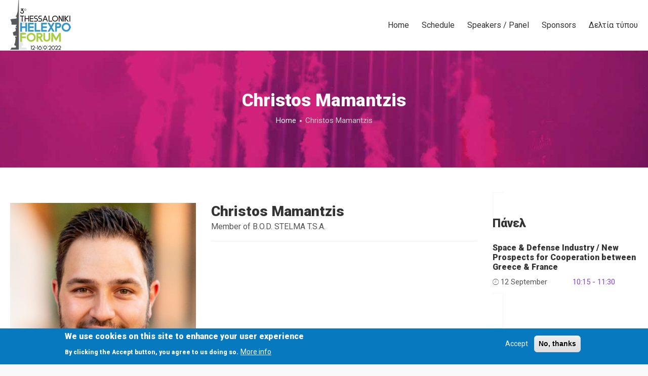

--- FILE ---
content_type: text/html; charset=UTF-8
request_url: https://thessaloniki-helexpo-forum.gr/en/speaker/christos-mamantzis
body_size: 24428
content:
<!DOCTYPE html>
<html lang="en" dir="ltr">
  <head>
    <meta charset="utf-8" />
<meta name="Generator" content="Drupal 10 (https://www.drupal.org); Commerce 2" />
<meta name="MobileOptimized" content="width" />
<meta name="HandheldFriendly" content="true" />
<meta name="viewport" content="width=device-width, initial-scale=1.0" />
<link rel="stylesheet" href="https://fonts.googleapis.com/css?family=Roboto:900,regular&amp;subset=greek&amp;display=swap" media="all" />
<style>div#sliding-popup, div#sliding-popup .eu-cookie-withdraw-banner, .eu-cookie-withdraw-tab {background: #0779bf} div#sliding-popup.eu-cookie-withdraw-wrapper { background: transparent; } #sliding-popup h1, #sliding-popup h2, #sliding-popup h3, #sliding-popup p, #sliding-popup label, #sliding-popup div, .eu-cookie-compliance-more-button, .eu-cookie-compliance-secondary-button, .eu-cookie-withdraw-tab { color: #ffffff;} .eu-cookie-withdraw-tab { border-color: #ffffff;}</style>
<link rel="icon" href="/sites/default/files/fav.png" type="image/png" />
<link rel="alternate" hreflang="en" href="https://thessaloniki-helexpo-forum.gr/en/speaker/christos-mamantzis" />
<link rel="alternate" hreflang="el" href="https://thessaloniki-helexpo-forum.gr/el/omilitis/hristos-mamantzis" />
<link rel="canonical" href="https://thessaloniki-helexpo-forum.gr/en/speaker/christos-mamantzis" />
<link rel="shortlink" href="https://thessaloniki-helexpo-forum.gr/en/node/854" />

    <title>Christos Mamantzis | Thessaloniki HELEXPO Forum</title>
    <link rel="stylesheet" media="all" href="/sites/default/files/fontyourface/font_display/roboto_bold.css?t2mvy1" />
<link rel="stylesheet" media="all" href="/sites/default/files/fontyourface/font_display/roboto_regular.css?t2mvy1" />
<link rel="stylesheet" media="all" href="/core/modules/system/css/components/align.module.css?t2mvy1" />
<link rel="stylesheet" media="all" href="/core/modules/system/css/components/fieldgroup.module.css?t2mvy1" />
<link rel="stylesheet" media="all" href="/core/modules/system/css/components/container-inline.module.css?t2mvy1" />
<link rel="stylesheet" media="all" href="/core/modules/system/css/components/clearfix.module.css?t2mvy1" />
<link rel="stylesheet" media="all" href="/core/modules/system/css/components/details.module.css?t2mvy1" />
<link rel="stylesheet" media="all" href="/core/modules/system/css/components/hidden.module.css?t2mvy1" />
<link rel="stylesheet" media="all" href="/core/modules/system/css/components/item-list.module.css?t2mvy1" />
<link rel="stylesheet" media="all" href="/core/modules/system/css/components/js.module.css?t2mvy1" />
<link rel="stylesheet" media="all" href="/core/modules/system/css/components/nowrap.module.css?t2mvy1" />
<link rel="stylesheet" media="all" href="/core/modules/system/css/components/position-container.module.css?t2mvy1" />
<link rel="stylesheet" media="all" href="/core/modules/system/css/components/reset-appearance.module.css?t2mvy1" />
<link rel="stylesheet" media="all" href="/core/modules/system/css/components/resize.module.css?t2mvy1" />
<link rel="stylesheet" media="all" href="/core/modules/system/css/components/system-status-counter.css?t2mvy1" />
<link rel="stylesheet" media="all" href="/core/modules/system/css/components/system-status-report-counters.css?t2mvy1" />
<link rel="stylesheet" media="all" href="/core/modules/system/css/components/system-status-report-general-info.css?t2mvy1" />
<link rel="stylesheet" media="all" href="/core/modules/system/css/components/tablesort.module.css?t2mvy1" />
<link rel="stylesheet" media="all" href="/core/modules/views/css/views.module.css?t2mvy1" />
<link rel="stylesheet" media="all" href="/modules/contrib/eu_cookie_compliance/css/eu_cookie_compliance.css?t2mvy1" />
<link rel="stylesheet" media="all" href="https://fonts.googleapis.com/css?family=Poppins:400,100,300,700,900" />
<link rel="stylesheet" media="all" href="/themes/pana/assets/lib/animate.css/animate.min.css?t2mvy1" />
<link rel="stylesheet" media="all" href="/themes/pana/assets/lib/bootstrap/css/bootstrap.min.css?t2mvy1" />
<link rel="stylesheet" media="all" href="/themes/pana/assets/lib/fontawesome/css/font-awesome.min.css?t2mvy1" />
<link rel="stylesheet" media="all" href="/themes/pana/assets/css/style.css?t2mvy1" />
<link rel="stylesheet" media="all" href="/themes/pana/assets/css/media.css?t2mvy1" />
<link rel="stylesheet" media="all" href="/themes/pana/assets/css/colors.css?t2mvy1" />
<link rel="stylesheet" media="all" href="/themes/pana/assets/lib/ionicons/css/ionicons.min.css?t2mvy1" />
<link rel="stylesheet" media="all" href="/themes/pana/assets/lib/nice-select/css/nice-select.css?t2mvy1" />
<link rel="stylesheet" media="all" href="/themes/pana/assets/lib/owl-carousel/assets/owl.carousel.min.css?t2mvy1" />
<link rel="stylesheet" media="all" href="/themes/pana/assets/lib/owl-carousel/assets/owl.theme.default.min.css?t2mvy1" />
<link rel="stylesheet" media="all" href="/themes/pana/assets/lib/shuffle/css/shuffle.css?t2mvy1" />
<link rel="stylesheet" media="all" href="/themes/pana/assets/lib/smartmenus/css/smartmenus.css?t2mvy1" />

    
		  <style type="text/css" media="all">
	   .content-wide .block { margin-bottom: 0; padding-top: 30px; padding-bottom: 10px; }
.sponsor-center {  display: table; margin-left: auto; margin-right: auto; }
.sponsor-titles  { font-size: 18px; text-align: center; }
h2 { font-size: 28px; }
.small-title { font-size: 40px; }
.row-no-flex { display: inline; }
.just-left { text-align: left; font-size: 15px; }
.heading-text .field-field-heading-text .heading-text-content { font-weight: bold; }
body { font-size: 16px; text-align: left; }
.heading-text { font-size: 55px; font-weight: bold; line-height: 1.1; font-weight: 600; color: #333333; }
.button,  { width: 130px !important; }
.views-field-field-image { display: inline; }
.client-image { padding: 0px 0px; background-color: #ffffff; border-radius: 0px; }
.coordinator { display: flex; }
.schedule-table thead tr th { border: none; color: #ffffff; background-color: #B3CB15; }
.schedule-table table caption {font-size: 20px; font-weight: bold; color: #4F9BCD; }
.logo-forea { max-width: fit-content; }
.session-wrapper .session-speaker .field-item { vertical-align: top; }
.lang-dropdown-form img.language-icon { padding: 4px 0px 0px 0px; vertical-align: middle; height: auto; }
button, input, optgroup, select, textarea { margin: 0; font-family: inherit; font-size: 14px; line-height: inherit; }
.session-speaker .team-teaser, .session-sponsor .sponsor-teaser { max-width: 100px; }
.event-session-wrap .team-teaser .team-thumb .field-field-image { width: 100px;  height: 100px; }
.event-session-wrap .team-name, .event-session-wrap .team-position { font-size: 11px; line-height: 1.6; }
.session-sponsor .client-image { max-width: 100%; padding: 0; }
.session-sponsor .sponsor-teaser { display: contents; }
.sm a { text-transform: none; font-size: 16px; }
	  </style>
	  </head>
    	
	<body class="fontyourface page-node-854 path-node page-node-type-speaker page-speaker-christos-mamantzis single-page" data-spy="scroll" data-target=".single-page-menu" data-offset="70" >
	<div id="home"></div>
		<a href="#main-content" class="visually-hidden focusable">
	  Skip to main content
	</a>
    
      <div class="dialog-off-canvas-main-canvas" data-off-canvas-main-canvas>
    <div id="wrapper" class="wrapper wide-layout header-default">
<div class="layout-wrap sticky-header">
	<!-- Header Start -->
<header class="header">
	<div class="header-content">
		<div class="navbar navbar-expand-md navbar-dark nav-default">
			<div class="container">
								<div class="navbar-brand header-brand">
					  <div class="region region-branding">
    
<div id="block-pana-branding" class="site-branding block block-system block-system-branding-block" >
<div class="container-wrap clearfix">
  
    
        <div class="brand logo">
      <a href="/en" title="Home" rel="home" class="site-branding-logo">
        <img src="/sites/default/files/Forum100.png" alt="Home" />
      </a>
    </div>
    </div>
</div>
  </div>

				</div>
				
								<div id="main-menu" class="primary-navbar collapse navbar-collapse text-md-right">
								  <div class="region region-primary-menu">
    <nav aria-labelledby="block-pana-main-menu" id="block-pana-main-menu" class="norm-width block-title-1 block-title-left block block-system"  >
<div class="container-wrap clearfix menu-wrap">
            
	  

        
              <ul class="nav menu menu-parent">
                    <li class="menu-item">
        <a href="/en" data-drupal-link-system-path="&lt;front&gt;">Home</a>
              </li>
                <li class="menu-item">
        <a href="/en/schedule" data-drupal-link-system-path="node/316">Schedule</a>
              </li>
                <li class="menu-item">
        <a href="/en/speakers-per-panel" data-drupal-link-system-path="speakers-per-panel">Speakers / Panel</a>
              </li>
                <li class="menu-item">
        <a href="/en/supporters" data-drupal-link-system-path="node/211">Sponsors</a>
              </li>
                <li class="menu-item">
        <a href="/en/press-releases" data-drupal-link-system-path="press-releases">Δελτία τύπου</a>
              </li>
        </ul>
  


  </div>
</nav>

  </div>

									
								</div>
										
								
								
				<button class="navbar-toggler nav-button" type="button" data-toggle="collapse" data-target="#main-menu" aria-controls="main-menu" aria-expanded="false" aria-label="Toggle navigation">
					<span class="navbar-toggler-icon"></span>
				</button>
			</div>
		</div>
	</div>
</header>
<!-- Header End -->

	
		<!-- Page Title -->
	<section id="page-title" class="page-title">
		<div class="container">
			  <div class="region region-page-title">
    
<div id="block-pana-page-title" class="block block-core block-page-title-block" >
<div class="container-wrap clearfix">
  
    
        <div class="block-content">
  <h1>
<span>Christos Mamantzis</span>
</h1>

</div>
  </div>
</div>
  </div>

			  <div class="region region-breadcrumb">
    
<div id="block-pana-breadcrumbs" class="block block-system block-system-breadcrumb-block" >
<div class="container-wrap clearfix">
  
    
        <div class="block-content">  <nav class="breadcrumb" aria-labelledby="system-breadcrumb">
    <h2 id="system-breadcrumb" class="visually-hidden">Breadcrumb</h2>
    <ul>
          <li>
                  <a href="/en">Home</a>
              </li>
          <li>
                  Christos Mamantzis
              </li>
        </ul>
  </nav>
</div>
  </div>
</div>
  </div>

		</div>
	</section>
	  <!-- End Page Title -->
	

		<!-- Start content top -->
	<section id="content-wide-top" class="content-wide">        
		
	</section>
	<!-- End content top -->
	
		<!-- layout -->
	<section id="page-wrapper" class="page-wrapper">
		<div class="container">
			<div class="row content-layout">
			  
			  			  <!--- Start content -->
				<div class="col-md-9  main-content">
					  <div class="region region-content">
    <div data-drupal-messages-fallback class="hidden"></div>

<div id="block-pana-content--2" class="block block-system block-system-main-block" >
<div class="container-wrap clearfix">
  
    
        <div class="block-content">

<div data-history-node-id="854" class="node node-type-speaker node-content">
	
	
	  
	<div class="team-content">
		<div class="row">
		<div class="col-sm-5 team-thumb">
		

                <div class="field field-field-image field-label-hidden field-item">  <img loading="lazy" src="/sites/default/files/styles/480x480/public/speaker/Mamantzis%20C.%20Photo%5B1%5D.jpg?itok=TozDpg-3" width="480" height="480" alt="" />


</div>
        
		</div>

		<div class="col-sm-7 team-detail">
			<div class="team-meta">
			<h2 class="team-name">
<span>Christos Mamantzis</span>
</h2>
						<div class="team-position">Member of B.O.D. STELMA T.S.A.</div>
					
			</div>
						<div class="colored-social team-social">
															</div>
		</div>
		</div>
	</div>
</div>
</div>
  </div>
</div>
  </div>

				</div>
			  <!---End content -->
			  
			  			  <!--- Start Right SideBar -->
				<div class="col-md-3  sidebar">
					  <div class="region region-sidebar-second">
    
<div class="views-element-container just-left row-no-flex norm-width block-title-1 block-title-left block block-views block-views-blockschedule-speaker-session" id="block-views-block-schedule-speaker-session" >
<div class="container-wrap clearfix">
  
  	<div class="block-title-wrap clearfix">
	<div class="block-title-content">
		<h2 class="block-title">Πάνελ</h2>
			</div>
	</div>
    
        <div class="block-content"><div><div class="js-view-dom-id-db08dd3ce55a60c10615faf2d4dbfe500c688df2e5cf6a27fcbeafaf088e4bfe">
  
    

  
  
  

  <div class="row grid-wrapper">
        
            <div class="event-session-item col-12 col-sm-12 col-md-12 col-lg-12 grid-item"><h5 class="session-title"><a href="/en/panel/space-defense-industry-new-prospects-cooperation-between-greece-france" hreflang="en">Space &amp; Defense Industry / New Prospects for Cooperation between Greece &amp; France</a></h5>
<div class="row">
<span class="col-sm-6"><i class="ion-ios-clock-outline"></i> 12 September</span>
<span class="col-sm-6 session-time">10:15 - 11:30</span>
</div></div>
    
    </div>

  
  

  
  

  
  
</div>
</div>
</div>
  </div>
</div>
  </div>

				</div>
			  <!---End Right SideBar -->
			  			</div>
		</div>
	</section>
	<!-- End layout -->
	
	
	<footer id="footer" class="footer light-footer">
	<!-- start Footer -->
		  <div class="footer-widget">
		<div class="container">
			<div class="row">
						<!-- Start Footer First Region -->
						<div class="col-md-3 footer-widget-section">
							  <div class="region region-footer-first">
    
<div id="block-footerabouttext" class="norm-width block-title-1 block-title-left block block-block-content block-block-contente120cb21-5f2d-40a8-92f8-5eaf4c23584f" >
<div class="container-wrap clearfix">
  
    
        <div class="block-content">
            <div class="field field-body field-label-hidden field-item"><div class="margin-bottom-20"><img alt="logo" data-entity-type="file" data-entity-uuid="462e6b55-6380-49c2-aafb-641485005e40" src="/sites/default/files/inline-images/template-logo-100_0.png" width="120" height="100" loading="lazy"></div>

<div>
<p>&nbsp;</p>
</div>
</div>
      </div>
  </div>
</div>
  </div>

			</div>
			<!-- End Footer First Region -->
			
						<!-- Start Footer Second Region -->
						<div class="col-md-3 footer-widget-section">
							  <div class="region region-footer-second">
    
<div id="block-syndesmoi" class="norm-width block-title-1 block-title-left block block-block-content block-block-contenta43b38b3-91e8-44f4-a2a2-7ad381baad91" >
<div class="container-wrap clearfix">
  
    
        <div class="block-content">
            <div class="field field-body field-label-hidden field-item"><p><strong>Links</strong></p>

<ul class="menu">
	<li><a href="/en/schedule">Schedule</a></li>
	<li><a href="/en/speakers-per-panel">Speakers/Panel</a></li>
	<li><a href="/en/supporters">Supporters</a></li>
	<li><a href="https://www.helexpo.gr/pressoffice/en" target="_blank">Press</a></li>
</ul>
</div>
      </div>
  </div>
</div>
  </div>

			</div>
			<!-- End Footer Second Region -->
			
						<!-- Start Footer Third Region -->
						<div class="col-md-3 footer-widget-section">
							  <div class="region region-footer-third">
    
<div id="block-synedriakokentro" class="norm-width block-title-1 block-title-left block block-block-content block-block-contentb4ea29ce-26dd-4937-a67f-ca3cb34e22d0" >
<div class="container-wrap clearfix">
  
    
        <div class="block-content">
            <div class="field field-body field-label-hidden field-item"><p><strong>Congress Centre</strong></p>

<p><a href="https://www.helexpo.gr/en/thessaloniki_ioannis_vellidis" target="_blank">IOANNIS VELLIDIS</a></p>
</div>
      </div>
  </div>
</div>
  </div>

			</div>
			<!-- End Footer Third Region -->
						
						<!-- Start Footer Forth Region -->
						<div class="col-md-3 footer-widget-section">
							  <div class="region region-footer-forth">
    
<div id="block-organosi" class="norm-width block-title-1 block-title-left block block-block-content block-block-content2f3161b6-e988-4238-8a69-77909a6b0e89" >
<div class="container-wrap clearfix">
  
    
        <div class="block-content">
            <div class="field field-body field-label-hidden field-item"><div class="contact-info">
<p><a href="https://www.helexpo.gr/ " target="_blank"><img alt="www.helexpo.gr" border="0" src="https://www.helexpo.gr/sites/all/themes/boson/logo.png"></a></p>

<p>154 Egnatias Street,<br>
546 36 THESSALONIKI<br>
<span>+30 2310 291111<br>
+30 2310 284732</span><br>
<span><a href="https://www.helexpo.gr/" target="_blank">www.helexpo.gr</a></span><a href="mailto:exhibitions@helexpo.gr" target="_blank">exhibitions@helexpo.gr</a></p>
</div>
</div>
      </div>
  </div>
</div>
  </div>

			</div>
			<!-- End Footer Forth Region -->
						</div>
		</div>
	  </div>
		<!--End Footer -->

</footer>
	<div class="back-to-top"><span class="ion-ios-arrow-up"></span></div>
</div>
</div>
<div class="preloader">
	<div class="preloader-spinner"></div>
</div>

  </div>

    
    <script type="application/json" data-drupal-selector="drupal-settings-json">{"path":{"baseUrl":"\/","pathPrefix":"en\/","currentPath":"node\/854","currentPathIsAdmin":false,"isFront":false,"currentLanguage":"en"},"pluralDelimiter":"\u0003","suppressDeprecationErrors":true,"eu_cookie_compliance":{"cookie_policy_version":"1.0.0","popup_enabled":true,"popup_agreed_enabled":false,"popup_hide_agreed":false,"popup_clicking_confirmation":false,"popup_scrolling_confirmation":false,"popup_html_info":"\u003Cdiv aria-labelledby=\u0022popup-text\u0022  class=\u0022eu-cookie-compliance-banner eu-cookie-compliance-banner-info eu-cookie-compliance-banner--opt-in\u0022\u003E\n  \u003Cdiv class=\u0022popup-content info eu-cookie-compliance-content\u0022\u003E\n        \u003Cdiv id=\u0022popup-text\u0022 class=\u0022eu-cookie-compliance-message\u0022 role=\u0022document\u0022\u003E\n      \u003Ch2\u003EWe use cookies on this site to enhance your user experience\u003C\/h2\u003E\n\u003Cp\u003EBy clicking the Accept button, you agree to us doing so.\u003C\/p\u003E\n\n              \u003Cbutton type=\u0022button\u0022 class=\u0022find-more-button eu-cookie-compliance-more-button\u0022\u003EMore info\u003C\/button\u003E\n          \u003C\/div\u003E\n\n    \n    \u003Cdiv id=\u0022popup-buttons\u0022 class=\u0022eu-cookie-compliance-buttons\u0022\u003E\n            \u003Cbutton type=\u0022button\u0022 class=\u0022agree-button eu-cookie-compliance-secondary-button\u0022\u003EAccept\u003C\/button\u003E\n              \u003Cbutton type=\u0022button\u0022 class=\u0022decline-button eu-cookie-compliance-default-button\u0022\u003ENo, thanks\u003C\/button\u003E\n          \u003C\/div\u003E\n  \u003C\/div\u003E\n\u003C\/div\u003E","use_mobile_message":false,"mobile_popup_html_info":"\u003Cdiv aria-labelledby=\u0022popup-text\u0022  class=\u0022eu-cookie-compliance-banner eu-cookie-compliance-banner-info eu-cookie-compliance-banner--opt-in\u0022\u003E\n  \u003Cdiv class=\u0022popup-content info eu-cookie-compliance-content\u0022\u003E\n        \u003Cdiv id=\u0022popup-text\u0022 class=\u0022eu-cookie-compliance-message\u0022 role=\u0022document\u0022\u003E\n      \u003Ch2\u003EWe use cookies on this site to enhance your user experience\u003C\/h2\u003E\n\u003Cp\u003EBy tapping the Accept button, you agree to us doing so.\u003C\/p\u003E\n\n              \u003Cbutton type=\u0022button\u0022 class=\u0022find-more-button eu-cookie-compliance-more-button\u0022\u003EMore info\u003C\/button\u003E\n          \u003C\/div\u003E\n\n    \n    \u003Cdiv id=\u0022popup-buttons\u0022 class=\u0022eu-cookie-compliance-buttons\u0022\u003E\n            \u003Cbutton type=\u0022button\u0022 class=\u0022agree-button eu-cookie-compliance-secondary-button\u0022\u003EAccept\u003C\/button\u003E\n              \u003Cbutton type=\u0022button\u0022 class=\u0022decline-button eu-cookie-compliance-default-button\u0022\u003ENo, thanks\u003C\/button\u003E\n          \u003C\/div\u003E\n  \u003C\/div\u003E\n\u003C\/div\u003E","mobile_breakpoint":768,"popup_html_agreed":false,"popup_use_bare_css":false,"popup_height":"auto","popup_width":"100%","popup_delay":1000,"popup_link":"https:\/\/www.helexpo.gr\/en\/GDPR_Policy","popup_link_new_window":true,"popup_position":false,"fixed_top_position":true,"popup_language":"en","store_consent":false,"better_support_for_screen_readers":false,"cookie_name":"","reload_page":false,"domain":"","domain_all_sites":false,"popup_eu_only":false,"popup_eu_only_js":false,"cookie_lifetime":100,"cookie_session":0,"set_cookie_session_zero_on_disagree":0,"disagree_do_not_show_popup":false,"method":"opt_in","automatic_cookies_removal":true,"allowed_cookies":"","withdraw_markup":"\u003Cbutton type=\u0022button\u0022 class=\u0022eu-cookie-withdraw-tab\u0022\u003EPrivacy settings\u003C\/button\u003E\n\u003Cdiv aria-labelledby=\u0022popup-text\u0022 class=\u0022eu-cookie-withdraw-banner\u0022\u003E\n  \u003Cdiv class=\u0022popup-content info eu-cookie-compliance-content\u0022\u003E\n    \u003Cdiv id=\u0022popup-text\u0022 class=\u0022eu-cookie-compliance-message\u0022 role=\u0022document\u0022\u003E\n      \u003Ch2\u003EWe use cookies on this site to enhance your user experience\u003C\/h2\u003E\n\u003Cp\u003EYou have given your consent for us to set cookies.\u003C\/p\u003E\n\n    \u003C\/div\u003E\n    \u003Cdiv id=\u0022popup-buttons\u0022 class=\u0022eu-cookie-compliance-buttons\u0022\u003E\n      \u003Cbutton type=\u0022button\u0022 class=\u0022eu-cookie-withdraw-button \u0022\u003EWithdraw consent\u003C\/button\u003E\n    \u003C\/div\u003E\n  \u003C\/div\u003E\n\u003C\/div\u003E","withdraw_enabled":false,"reload_options":0,"reload_routes_list":"","withdraw_button_on_info_popup":false,"cookie_categories":[],"cookie_categories_details":[],"enable_save_preferences_button":true,"cookie_value_disagreed":"0","cookie_value_agreed_show_thank_you":"1","cookie_value_agreed":"2","containing_element":"body","settings_tab_enabled":false,"olivero_primary_button_classes":"","olivero_secondary_button_classes":"","close_button_action":"close_banner","open_by_default":true,"modules_allow_popup":true,"hide_the_banner":false,"geoip_match":true,"unverified_scripts":["\/"]},"user":{"uid":0,"permissionsHash":"9062deb30630cde4b538d37900b770dc65ef6986d73504b4724e09b1c48bd581"}}</script>
<script src="/core/assets/vendor/jquery/jquery.min.js?v=3.7.1"></script>
<script src="/core/assets/vendor/once/once.min.js?v=1.0.1"></script>
<script src="/core/misc/drupalSettingsLoader.js?v=10.5.3"></script>
<script src="/core/misc/drupal.js?v=10.5.3"></script>
<script src="/core/misc/drupal.init.js?v=10.5.3"></script>
<script src="/modules/contrib/eu_cookie_compliance/js/eu_cookie_compliance.min.js?t2mvy1"></script>
<script src="/themes/pana/assets/lib/bootstrap/js/bootstrap.min.js?v=10.5.3"></script>
<script src="/themes/pana/assets/lib/bootstrap/js/bootstrap-number-input-init.js?v=10.5.3"></script>
<script src="/themes/pana/assets/lib/bootstrap/js/bootstrap-number-input.js?v=10.5.3"></script>
<script src="/themes/pana/assets/js/jquery.easing.min.js?t2mvy1"></script>
<script src="/themes/pana/assets/js/jquery.appear.js?t2mvy1"></script>
<script src="/themes/pana/assets/js/jquery.easypiechart.min.js?t2mvy1"></script>
<script src="/themes/pana/assets/js/jquery.countTo.js?t2mvy1"></script>
<script src="/themes/pana/assets/js/progress-bar.js?t2mvy1"></script>
<script src="/themes/pana/assets/js/script.js?t2mvy1"></script>
<script src="/themes/pana/assets/lib/nice-select/js/jquery.nice-select.min.js?v=10.5.3"></script>
<script src="/themes/pana/assets/lib/owl-carousel/owl.carousel.min.js?v=10.5.3"></script>
<script src="/themes/pana/assets/lib/shuffle/js/shuffle.modernizr.min.js?v=10.5.3"></script>
<script src="/themes/pana/assets/lib/shuffle/js/shuffle.min.js?v=10.5.3"></script>
<script src="/themes/pana/assets/lib/jQuery-slimScroll/jquery.slimscroll.min.js?v=10.5.3"></script>
<script src="/themes/pana/assets/lib/smartmenus/jquery.smartmenus.min.js?v=10.5.3"></script>

	</body>
</html>

--- FILE ---
content_type: text/css
request_url: https://thessaloniki-helexpo-forum.gr/sites/default/files/fontyourface/font_display/roboto_regular.css?t2mvy1
body_size: 102
content:
.fontyourface p, .fontyourface div { font-family: 'Roboto'; font-style: normal; font-weight: normal; }

--- FILE ---
content_type: text/css
request_url: https://thessaloniki-helexpo-forum.gr/themes/pana/assets/css/style.css?t2mvy1
body_size: 112553
content:
@charset "utf-8";
/*---------------------------------------------------
Project:		PANA DRUPAL THEME
---------------------------------------------------*/

/*---------------------------------------------------*/
/*	GENERAL
/*---------------------------------------------------*/
html, body {
    margin: 0;
    padding: 0;
}
body {
	-webkit-font-smoothing: antialiased;
	font-family: 'Poppins', sans-serif;
	font-size: 14px;
	line-height: 1.7;
    font-weight: 400;
	color: #555555;
	background-color: #ffffff;
}
p {	margin: 0 0 15px 0; }
.h1, .h2, .h3, .h4, .h5, .h6, h1, h2, h3, h4, h5, h6 {
	font-weight: 600;
    line-height: 1.2;
	color: #333333;
	margin-top: 0;
}
h1, .h1 { font-size: 38px; }
h2, .h2 { font-size: 34px; }
h3, .h3 { font-size: 26px; }
h4, .h4 { font-size: 21px; }
h5, .h5 { font-size: 17px; }
h6, .h6 { font-size: 15px; }
img {
	max-width: 100%;
	height: auto;
}
a { color: #333333; }
a, a:hover, a:focus, a:visited {
	text-decoration: none;
	outline: none;
}
ol, ul {
    padding: 0;
	padding-left: 15px;
	margin-bottom: 0;
}
.clearfix {
	clear: left;
}
article,
aside,
dialog,
figcaption,
figure,
footer,
header,
hgroup,
main,
nav,
section {
	width: 100%;
}
.nav>li>a {
	padding: 0;
}

/*	FIELD */
.field-label {
	font-weight: bold;
}
.field-label-inline .field-label {
    display: inline-block;
    float: left;
    margin-right: 7px;
}

/*	PROFILE */
.profile > div {
	padding-right: 5px;
	display: inline-block;
	vertical-align: top;
}
.profile h4.label {
	color: #333333;
	display: block;
	text-align: left;
	margin-bottom: 5px;
}

/*---------------------------------------------------*/
/*	LAYOUT
/*---------------------------------------------------*/
.wrapper {
	padding: 0;
	margin: 0 auto;
	margin-bottom: -1px;
	display: block;
    position: relative;
	transition: all 0.3s;
	-webkit-transition: all 0.3s;
}
.wrapper .layout-wrap {
	position: relative;
	background-color: #ffffff;
}
#page {
	margin: 0 auto;
}
.region {
	width: 100%;
}
.container-wrap {
	margin: 0 auto;
	width: 100%;
}
.page-wrapper {
	padding: 70px 0px;
}
.path-frontpage .page-wrapper {
	padding: 0;
}

/*---------------------------------------------------*/
/*	BLOCK
/*---------------------------------------------------*/
.block {
	position: relative;
}
.page-wrapper .block {
	margin-bottom: 45px;
}
.block,
.sidebar .block {
	margin-bottom: 35px;
}
.sidebar .block {
	padding: 25px 20px !important;
	border: 1px solid #f6f6f6;
	background-color: #ffffff;
}
.path-frontpage .page-wrapper .block {
	margin-top: 55px;
	margin-bottom: 0;
}
.block-core,
.page-wrapper .block-core,
.block-system,
.page-wrapper .block-system {
	margin: 0px !important;
	padding: 0;
}
#header .block,
#slider .block {
	margin: 0;
}
.content-wide .block {
	margin-bottom: 0;
	padding-top: 80px;
	padding-bottom: 80px;
}
.content-wide .block-local-tasks-block {
	padding: 0;
}
.footer-widget .block {
	margin: 0;
}
.content-wide .container-wrap,
#slider .norm-width .container-wrap {
    padding-right: 15px;
    padding-left: 15px;
    margin-right: auto;
    margin-left: auto;
}
.content-wide .fullwidth .container-wrap,
#slider .fullwidth .container-wrap {
	max-width: 100% !important;
	padding: 0;
}
.post-content {
	position: relative;
}

/*---------------------------------------------------*/
/*	BLOCK TITLE
/*---------------------------------------------------*/
.block .block-title-wrap {
	position: relative;
	width: 100%;
	max-width: 1270px;
	margin-right: auto;
	margin-left: auto;
	margin-bottom: 45px;
}
.block .block-title-content {
	position: relative;
	max-width: 680px;
}
.content-layout .block .row.block-title-wrap {
	margin-right: 0;
	margin-left: 0;
}
.block-title {
	position: relative;
	margin-top: 0;
	margin-bottom: 10px;
}
.block-title-wrap .block-subtitle {
	font-weight: 300;
    color: #777777;
    display: inline-block;
	display: block;
    margin-bottom: 0;
	margin-top: 0;
}
.sidebar .block-title {
	font-size: 23px;
}
.sidebar .block-title-wrap {
	margin-bottom: 25px;
}
.sidebar .block-title-wrap .block-subtitle {
	font-size: 13px;
}
#footer .block-title-wrap {
	margin: 0;
	margin-bottom: 20px;
}
.title-light .block-title {
	color: #ffffff;
}
.title-light .block-subtitle {
	color: #f0f0f0;
}

/* BLOCK TITLE STYLE */
.block-title-2 .block-title {
	margin-bottom: 0;
}
.block-title-2 .block-title-wrap .block-subtitle {
	margin-bottom: 10px;
}
/* BLOCK CENTER TITLE */
.title-center .block-title,
.block-title-center .block-title-wrap,
.block-title-center .views-title {
	text-align: center;
}
.block-title-center .block-title-content,
.text-center .block-title-content {
	margin-left: auto;
	margin-right: auto;
}

/* BLOCK RIGHT TITLE */
.block-title-right .block-title-wrap,
.block-title-right .views-title {
	text-align: right;
}
.block-title-right .block-subtitle {
	max-width: 100%;
}

.views-title {
	display: block;
	width: 100%;
	max-width: 1140px;
	margin-right: auto;
	margin-left: auto;
	margin-bottom: 25px;
	font-weight: 500;
	font-size: 23px;
}

/*---------------------------------------------------*/
/*	PAGE TITLE
/*---------------------------------------------------*/
#page-title {
	padding: 80px 0;
	margin-top: 0;
	margin-bottom: 0;
	background-image: url(../images/bg/bg-main.jpg);
	background-attachment: fixed;
	background-size: cover;
	background-repeat: no-repeat;
	background-position: bottom center;
	position: relative;
	font-size: 15px;
	text-align: center;
}
#page-title h1 {
    font-size: 35px;
	line-height: 1.1;
    display: block;
	color: #f9f9f9;
}
#page-title .block {
	margin: 0;
}

/*---------------------------------------------------*/
/*	BREADCRUMB
/*---------------------------------------------------*/
.breadcrumb {
	background: none;
	padding: 0;
	margin: 0;
	border: none;
	border-radius: 0;
	display: block;
	color: #cccccc;
}
.breadcrumb ul{
	padding: 0;
	margin: 0;
}
.breadcrumb ul li {
	display: inline-block;
}
.breadcrumb ul li a {
	font-size: 15px;
	color: #f9f9f9;
}
.breadcrumb ul li:after {
	content: " ";
	display: inline-block;
	margin: 0 3px;
	height: 4px;
	width: 4px;
	border-radius: 50%;
	background-color: #cccccc;
	position: relative;
	top: -2px;
}
.breadcrumb ul li:last-child:after {
	display: none;
}

/*---------------------------------------------------*/
/*	PRELOADER IMAGE
/*---------------------------------------------------*/
.preloader {
	position: fixed;
	top: 0;
	left: 0;
	right: 0;
	bottom: 0;
	background: #ffffff;
	z-index: 13000;
	height: 100%;
}

.preloader-spinner {
	width: 40px;
	height: 40px;
	background-color: #8546c9;
	border-radius: 50%;
	position: relative;
	top: 50%;
	margin: -20px auto auto auto;
	-webkit-animation: sk-scaleout 1.0s infinite ease-in-out;
	animation: sk-scaleout 1.0s infinite ease-in-out;
}

@-webkit-keyframes sk-scaleout {
  0% { -webkit-transform: scale(0) }
  100% {
    -webkit-transform: scale(1.0);
    opacity: 0;
  }
}

@keyframes sk-scaleout {
  0% {
    -webkit-transform: scale(0);
    transform: scale(0);
  } 100% {
    -webkit-transform: scale(1.0);
    transform: scale(1.0);
    opacity: 0;
  }
}

/*---------------------------------------------------*/
/*	FORM
/*---------------------------------------------------*/
input,
button,
select,
textarea,
.nice-select {
	padding: 10px 20px;
	border: 1px solid #ecedee;
	background-color: transparent;
	outline: none !important;
	max-width: 100%;
	border-radius: 50px;
}
textarea {
	border-radius: 25px;
}
input[type=search] {
    background-color: #ffffff;
	color: #333333;
}

/* FORM COMPONENTS */
.form-text {
    margin: 0;
}
form .field-multiple-table {
	margin: 0;
}
form .field-multiple-table .field-multiple-drag {
	width: 30px;
	padding-right: 0;
}
[dir="rtl"] form .field-multiple-table .field-multiple-drag {
	padding-left: 0;
}
form .field-multiple-table .field-multiple-drag .tabledrag-handle {
	padding-right: .5em;
}
[dir="rtl"] form .field-multiple-table .field-multiple-drag .tabledrag-handle {
	padding-right: 0;
	padding-left: .5em;
}
form .field-add-more-submit {
	margin: .5em 0 0;
}
.form-item {
	margin-top: 0;
	margin-bottom: 30px;
	/*min-width: 200px;*/
}
.form-actions {
	margin: 0;
}
tr.odd .form-item,
tr.even .form-item {
	margin-top: 0;
	margin-bottom: 0;
}
.form-composite > .fieldset-wrapper > .description,
.form-item .description {
	font-size: 0.85em;
}
label.option {
	display: inline;
	font-weight: normal;
}
.form-composite > legend,
.label {
	display:inline;
	font-size: inherit;
	font-weight: bold;
	margin: 0;
	padding: 0;
}
.form-checkboxes .form-item,
.form-radios .form-item {
	margin-top: 0.4em;
	margin-bottom: 0.4em;
}
.form-type-radio .description,
.form-type-checkbox .description {
	margin-left: 2.4em;
}
[dir="rtl"] .form-type-radio .description,
[dir="rtl"] .form-type-checkbox .description {
	margin-left: 0;
	margin-right: 2.4em;
}
.marker {
	color: #e00;
}
.form-required:after {
	content: '*';
	vertical-align: middle;
	display: inline-block;
	width: 6px;
	margin: 0 0.3em;
  color: red;
}
abbr.tabledrag-changed,
abbr.ajax-changed {
	border-bottom: none;
}
.form-item input.error,
.form-item textarea.error,
.form-item select.error {
	border: 2px solid red;
}

/* INLINE ERROR MESSAGES */
.form-item--error-message:before {
	content: '';
	display: inline-block;
	height: 14px;
	width: 14px;
	vertical-align: sub;
	color: red;
	background-size: contain;
}

/* CONTACT FORM */
.contact-message-form select option,
.contact-message-form select * {
	color: #555555 !important;
	display: block;
	padding: 2px;
}

.contact-message-form label {
    display: block;
    text-transform: uppercase;
    font-weight: 400;
}
.contact-message-form .form-item-copy label {
	display: inline-block;
}
.contact-message-feedback-form .form-item,
.contact-message-feedback-form .form-actions {
	margin-top: 0;
	margin-bottom: 25px;
}
.contact-message-feedback-form .form-actions {
	margin-bottom: 0;
}
.contact-message-feedback-form input,
.contact-message-feedback-form textarea {
	width: 100%;
}
.contact-message-feedback-form input[type="submit"] {
	width: auto;
}
.block-contact-block #edit-preview {
	display: none;
}

@media (min-width: 768px) {
	.contact-message-feedback-form.block-contact-block .form-item-name,
	.contact-message-feedback-form.block-contact-block .form-item-mail {
		width: 48%;
		float: left;
	}
	.contact-message-feedback-form.block-contact-block .form-item-name {
		margin-right: 4%;
	}

}

/* USER LOGIN FORM */
.user-login-form,
.user-form,
.user-pass{
	max-width: 650px;
	margin: 40px auto;
	border: 1px solid #efefef;
	padding: 20px 30px;
}
.user-login-form .form-text,
.user-login-form .form-email,
.user-form .form-text,
.user-form .form-email,
.user-pass .form-text{
	width: 100%;
}
.form-composite > .fieldset-wrapper > .description,
.form-item .description {
	font-size: 11px;
	color: #999;
	font-style: italic;
}

/*---------------------------------------------------*/
/*	SEARCH FORM
/*---------------------------------------------------*/
.sidebar .search-block-form {
	border: none;
	padding: 0 !important;
}
.search-form,
.search-block-form form {
	position: relative;
}
.search-form {
	display: inline-block;
	margin-bottom: 25px;
}
.search-block-form .form-item {
	margin-bottom: 0;
}
.search-form input,
.search-block-form input{
	margin: 0;
	padding-right: 50px;
	border: 1px solid #eeeeee;
	border-radius: 30px;
}
.search-block-form form,
.search-block-form input{
	width: 100%;
}
.search-block-form input[type="submit"],
.search-form input[type="submit"] {
	padding: 15px 15px 14px 15px !important;
	border: 1px solid #8546c9;
	border-radius: 0px 2px 2px 0px;
}
.search-block-form input[type="submit"]:hover,
.search-form input[type="submit"]:hover {
    border-color: #333333;
}
.search-result-title {
	display: block;
	margin-top: 30px;
	font-weight: 500;
}
.search-form .search-advanced {
	margin-top: 20px;
}
.search-form .form-item {
	margin-bottom: 10px;
}
.search-content .block {
	margin: 0 !important;
}
.search-content .block-search input {
	width: 100%;
	background-color: #f7f7f7;
	padding: 10px 65px 10px 20px;
}
.search-form input[type="submit"],
.block-search input[type="submit"] {
	background-color: #8546c9;
	background-image: url(../images/icon-search-light.png);
	background-repeat: no-repeat;
	background-position: center center;
    border: 0;
	border-radius: 50%;
    margin: 0;
	text-indent: -9999px;
    position: absolute;
    right: 0px;
    top: 0;
	height: 45px;
    width: 45px;
	padding: 0;
}

/*---------------------------------------------------*/
/*	TABLE
/*---------------------------------------------------*/
table {
	width: 100%;
	margin-bottom: 20px;
	border: 1px solid #ecedee;
}
table tbody {
	border-top: none;
	border-bottom: 1px solid #ecedee;
}
table tr.even,
table tr.odd,
th {
	background-color: transparent;
	border-bottom: 1px solid #ecedee;
}
thead tr th,
thead tr td,
tbody tr th,
tbody tr td {
	padding: 8px;
	line-height: 142%;
	vertical-align: middle;
	border-right: 1px solid #efefef;
}
td.active {
  background-color: transparent;
}
table thead {
	text-transform: uppercase;
	background: #f5f5f5;
}
table tr {
	border-bottom: 1px solid #eeeeee;
}

.flipped-table table {
	text-align: center;
	table-layout: fixed;
}
.flipped-table table th,
.flipped-table table td {
    border-right: 1px solid #efefef;
    padding: 15px;
}
.flipped-table table th {
	background-color: #f8f8f8;
	font-size: 16px;
	font-weight: 600;
	width: 280px;
	padding: 15px 25px;
}
table .flag i {
	display: none;
}

/*---------------------------------------------------*/
/*	TASK BAR
/*---------------------------------------------------*/
.task-bar .tabs {
	margin: 1em 0;
}
.task-bar ul.tabs {
	list-style: none;
	margin: 0 0 0.5em;
	padding: 0;
}
.task-bar .tabs > li {
	display: inline-block;
	margin-right: 0.3em;
}
[dir="rtl"] .tabs > li {
	margin-left: 0.3em;
	margin-right: 0;
}
.task-bar .tabs a {
	display: block;
	padding: 0.2em 1em;
	text-decoration: none;
}
.task-bar .tabs a.is-active {
	background-color: #eeeeee;
}
.task-bar .tabs a:focus,
.task-bar .tabs a:hover {
	background-color: #f5f5f5;
}
.task-bar {
	text-align: center;
}
.task-bar.alert {
	margin-bottom: 0;
}
.task-bar ul.tabs {
	margin: 0;
	border-bottom: 1px solid #eeeeee;
	text-transform: uppercase;
	font-size: 12px;
}
.task-bar.alert-dismissable .close,
.task-bar.alert-dismissible .close {
	right: 0;
}

/* PAGER */
.pager {
	padding-left: 0;
	margin: 20px 0;
	text-align: center;
	list-style: none;
}
.pager li {
	display: inline;
}
.pager li > a,
.pager li > span {
	display: inline-block;
	padding: 10px 18px;
	background-color: #333333;
	border: 1px solid #ddd;
	border-radius: 50px;
	font-size: 13px;
	color: #ffffff;
}
.pager li.is-active a,
.pager li.pager__item.is-active > a,
.pager li > a:hover {
	color: #ffffff;
	border-color: #8546c9;
	background-color: #8546c9;
}


.views-infinite-scroll-content-wrapper {
	margin-bottom: 30px;
}

.views-more-link {
	display: block;
  margin-top: 10px;
}
.views-more-link:after {
	content: "\f101";
	font-family: 'FontAwesome';
	margin-left: 5px;
}

/*---------------------------------------------------*/
/*	STATUS MESSAGES
/*---------------------------------------------------*/
.messages {
	margin: 0 0 10px;
	padding: 15px;
	position: relative;
}
.messages a {
	color: #333333;
	text-decoration:underline;
}
.messages.status {
	background: #A8DA58;
}
.messages.error {
	background: #E46539;
}
.messages.warning {
	background: #eb8314;
}

/* STATUS MESSAGES SYMBOLS */
.messages.status:before,
.messages.error:before,
.messages.warning:before {
	font-family: 'FontAwesome';
	font-size: 24px;
	position: absolute;
	left: 0;
	top: 0;
	width: 55px;
	text-align: center;
	height: 100%;
	padding-top: 15px;
}
.messages.status:before {
	content: "\f00c";
	font-size: 20px;
	background-color: #81AB3E;
	padding-top: 13px;
}
.messages.error:before {
	content: "\f00d";
	background-color: #CB291D;
}
.messages.warning:before {
	content: "\f12a";
	background-color: #e2630b;
}

/*---------------------------------------------------*/
/*	MENU NAVIGATION
/*---------------------------------------------------*/

/* LINKS INLINE */
ul.links.inline {
	padding: 0;
}
ul.links.inline li {
	list-style: none;
	display: inline-block;
	padding-right: 10px;
}

/* MAIN MENU */
.main-menu {
	position: relative;
	z-index: 99;
}
ul.menu {
	padding-left: 0;
}

/* SIDEBAR MENU */
.sidebar ul.menu {
	list-style-type: none;
	padding-left: 0;
	display: block;
}
.sidebar ul.menu li {
	padding: 10px 0;
	display: block;
	border-bottom: 1px solid #f6f6f6;
}
.sidebar ul.menu li:first-child {
	border-top: 1px solid #f6f6f6;
}
.sidebar ul.menu li a {
	display: block;
}
.sidebar ul.menu li a.is-active {
    color: #8546c9;
}
.menu .list-count {
    position: absolute;
    right: 26px;
    top: 10px;
}
.nav>li>a:focus,
.nav>li>a:hover {
    background-color: transparent;
}

/*---------------------------------------------------*/
/*	BRANDING
/*---------------------------------------------------*/
.site-branding {
	margin: 0;
}
.brand.logo {
	max-width: 140px;
    line-height: 96px;
}
.brand.logo a {
    display: inline-block;
    vertical-align: middle;
}
.site-name a {
	font-size: 25px;
	line-height: 1.2;
}
.navbar-brand {
	padding: 0;
}

/*---------------------------------------------------*/
/*	HEADER CONTENT
/*---------------------------------------------------*/
.header {
	margin-bottom: 0;
	border: none;
	border-radius: 0;
	line-height: 0;
	position: relative;
}
.sticky-header .header-content,
.sticky-header .sticky .header-content {
	transition: 0.5s;
	position: relative;
}

/*	HEADER SHOPPING */
.header-element .shopping-cart-bar {
    width: 330px;
    overflow: hidden;
    display: none;
    position: absolute;
    right: -12px;
	top: 73px;
	z-index: 9;
    background-color: #ffffff;
	display: none;
}
.header-element .header-element-cart:hover .shopping-cart-bar {
	display: block;
}
.header-element #shopping-cart .cart-block-items.collapsed {
    display: block;
    margin-bottom: 20px;
	font-size: 13px;
}
.header-element #shopping-cart .block-title-wrap {
    display: none;
}
.shopping-cart-wrap {
    padding: 25px 15px;
}
.shopping-cart-wrap table tbody,
.shopping-cart-wrap table {
	border: none;
}
.shopping-cart-wrap table tr {
    border-color: #f6f6f6;
    margin-bottom: 13px;
}
.shopping-cart-wrap table tr:last-child {
	border: none;
}
.shopping-cart-wrap .cart-block-summary {
    background-color: #f6f6f6;
}
.cart-block-summary-links a {
    text-transform: uppercase;
    font-weight: 600;
}

.header-icon {
	line-height: 96px;
	text-align: center;
	min-width: 23px;
	color: #333333;
	padding: 0;
	font-size: 22px;
	cursor: pointer;
	display: inline-block;
	border: none;
}
.header-element-item {
	margin-left: 15px;
	display: inline-block;
	text-align: left;
}
.header-element-icon .header-element-item:first-child {
	margin-left: 0 !important;
}
.header-element .dropdown-toggle:after {
	display: none;
}
.header-element .dropdown-menu {
	top: 100%;
	left: 0;
	padding: 0;
	background-color: transparent;
	background-clip: none;
	border: none;
	border-radius: 0;
	margin: 0;
	font-size: 13px;
	text-transform: uppercase;
	font-weight: 500;
}
.header-element .user-account-block-wrap {
	margin-left: -4.5em;
	transition: 0.5s;
}
.header-element-account {
	position: relative;
}
.header-element .header-element-cart {
	padding-right: 10px;
}
.header-link-button .button {
	margin: 0;
}
.header-section {
	margin-left: 20px;
}
.navbar-toggler.account-icon,
.navbar-toggler.cart-icon {
	display: block;
}
.user-account-block-wrap ul.menu {
	position: relative;
	background-color: #ffffff;
	padding: 0;
	border: 1px solid #eaeaea;
	border-radius: 2px !important;
	box-shadow: 0 5px 9px rgba(0, 0, 0, 0.1);
	width: 11em;
	display: block;
}
.user-account-block-wrap .menu a {
	line-height: 1;
	display: block;
	padding: 12px 20px;
}
.user-account-block-wrap .menu a:hover {
    background: #f5f5f5;
}

/*---------------------------------------------------*/
/*	FOOTER
/*---------------------------------------------------*/
.footer {
	color: #dddddd;
	position: relative;
}
.footer a {
	color: #d0d0d0;
    display: block;
}
.footer-widget {
	background-color: #252525;
	padding: 0;
}
.footer-widget .block {
	padding: 80px 15px 60px 15px;
}
.footer-widget .footer-widget-section .block:nth-child(2),
.footer-widget .footer-widget-section .block:nth-child(3) {
	padding-top: 0;
}
.footer-widget .footer-widget-section:first-child .block {
	padding-left: 0;
}
.footer-widget .footer-widget-section:last-child .block {
	padding-right: 0;
}
.footer .block-title {
	color: #ffffff;
    font-size: 23px;
}
.footer .block-subtitle {
	font-size: 15px;
}

/* FOOTERWIDGET MENU */
.footer-widget ul {
	list-style-type: none;
}
.footer-widget a:hover {
	color: #8546c9;
}
.footer-widget ul li a {
	display: inline-block;
    margin-bottom: 10px;
}
/* FOOTERWIDGET BOTTOM */
.footer-bottom {
	font-size: 13px;
	padding: 0;
	margin-top: 0;
}
.footer-bottom {
	border-top: 1px solid #2c2c2c;
	background-color: #1b1b1b;
}
.footer-bottom ul.menu li {
	display: inline-block;
	margin-left: 15px;
}
.footer-bottom .copyright {
	padding: 30px 0;
}
.fixed-footer #footer {
	position: fixed;
	bottom: 0;
	width: 100%;
	z-index: -1;
}

/*	FOOTER COLOR  */
.dark-footer,
.dark-footer h1,
.dark-footer h2,
.dark-footer h3,
.dark-footer h4,
.dark-footer h5 {
	color: #f6f6f6;
}
.dark-footer .contact-message-feedback-form input,
.dark-footer .contact-message-feedback-form textarea {
	border-color: #aaaaaa;
}
.dark-footer .recent-post {
	border-color: #333333;
}
.footer.light-footer,
.footer.light-footer a,
.footer.plain-footer,
.footer.plain-footer a {
	color: #333333;
}
.footer.light-footer .footer-widget {
	background-color: #f8f8f8;
}
.footer.light-footer .footer-widget .border-list ul.menu li,
.footer.light-footer .footer-bottom {
	border-color: #eeeeee;
}
.footer.light-footer .footer-bottom {
	background-color: #f5f5f5;
}
.footer.light-footer h2,
.footer.plain-footer h2 {
	color: #222222;
}
.footer.plain-footer .footer-widget {
	border-top: 1px solid #f9f9f9;
}
.footer.plain-footer .footer-widget,
.footer.plain-footer .footer-bottom {
	background-color: transparent;
}
.footer.plain-footer .footer-widget .border-list ul.menu li,
.footer.plain-footer .footer-bottom {
	border-color: #f9f9f9;
}
.footer.colored-footer,
.footer.colored-footer a {
	color: #f9f9f9;
}
.footer.colored-footer a:hover {
	color: #dddddd;
}
.footer.colored-footer .footer-widget .border-list ul.menu li,
.footer.colored-footer .footer-bottom {
	border-color: rgba(238, 238, 238, 0.12);
}
.colored-footer .footer-bottom {
	background-color: #8546c9;
}
.colored-footer input::placeholder,
.colored-footer textarea::placeholder {
	color: #eeeeee;
}
.colored-footer .btn,
.colored-footer input[type="submit"] {
	background-color: #ffffff;
	color: #333333;
}
.footer-bottom .block {
	padding: 30px 0;
	margin: 0;
}
.footer-bottom p,
.copyright p {
	margin: 0;
}

/*---------------------------------------------------*/
/*	SOCIAL MEDIA
/*---------------------------------------------------*/
.social-icon {
	position: relative;
	padding: 0;
	margin: 0;
}
.social-icon li {
	display: inline-block;
	list-style: none;
}
.social-icon a {
	font-size: 17px;
	text-decoration: none;
	transition: all 0.4s ease-in-out;
	width: 40px;
	height: 40px;
	line-height: 40px;
	text-align: center;
	display: inline-block;
}
.social-media {
	display: inline-block;
}

/* FOOTER SOCIAL */
.footer .social-media {
	line-height: 45px;
}
.footer .social-media ul li a {
	margin-left: 5px;
}
.footer .social-media.plain-social.normal-social ul li a {
	margin-left: 0;
}

/* COLORED SOCIAL */
.colored-social a {
	width: 40px;
	height: 40px;
	line-height: 40px;
	border-radius: 50%;
	background-color: #333333;
	border: none !important;
	color: #ffffff !important;
}
.colored-social a.facebook {
	background-color: #5d82d1;
}
.colored-social a.google-plus {
	background-color: #eb5e4c;
}
.colored-social a.twitter {
	background-color: #29C5F6;
}
.colored-social a.linkedin {
	background-color: #238cc8;
}
.colored-social a.instagram {
	background-color: #765c30;
}
.colored-social a.pinterest {
	background-color: #e13138;
}
.colored-social a.dribbble {
	background-color: #f7659c;
}
.colored-social a.youtube {
	background-color: #ef4e41;
}
.colored-social a.vimeo {
	background-color: #35c6ea;
}
.colored-social a.rss {
	background-color: #ff6d00;
}

/*---------------------------------------------------*/
/*	BUTTONS
/*---------------------------------------------------*/
.btn,
.button,
input[type="submit"] {
    cursor: pointer;
    display: inline-block;
    font-size: 13px;
	font-weight: 500;
    letter-spacing: 1px;
    line-height: 1.1;
    margin: 10px 0;
    outline: 0 none;
    padding: 20px 30px;
	color: #ffffff;
	border: none;
    border-radius: 50px;
    position: relative;
    white-space: nowrap;
	transition: 0.3s;
    background-color: #8546c9;
	overflow: hidden;
}
.button + .button,
.btn + .btn {
    margin-left: 10px;
}
.btn:hover,
.button:hover,
input[type="submit"]:hover{
	background-color: #333333;
	border-color: #333333;
	color: #ffffff;
}
.button:focus {
    outline: 0;
}
.button-light {
    background-color: #ffffff;
    border: 1px solid #eeeeee;
	color: #111 !important;
}
.button-dark {
    background-color: #111111;
    color: #ffffff;
	border-color: #111111;
}
.btn:after,
.button:after {
	content: "\f101";
	font-family: 'FontAwesome';
	position: absolute;
	opacity: 0;
	top: 50%;
	right: 0px;
	margin-top: -7px;
	transition: 0.3s;
}
.btn:hover,
.button:hover {
	padding-left: 25px;
	padding-right: 35px;
}
.btn:hover:after,
.button:hover:after {
	opacity: 1;
	right: 20px;
}
input[type="submit"]:hover {
	padding-left: 30px;
	padding-right: 30px;
}
input[type="submit"]:after,
.input-group-btn button:after {
	display: none !important;
}

/*---------------------------------------------------*/
/*	SCROLL TO TOP
/*---------------------------------------------------*/
.back-to-top {
	position: fixed;
	border-radius: 50px 50px 5px 5px;
	border: 1px solid #999999;
	color: #999999;
	width: 45px;
	height: 50px;
	bottom: 85px;
	right: 30px;
	cursor: pointer;
	font-size: 22px;
    line-height: 50px;
	text-align: center;
	display: none;
	z-index: 99;
}
.back-to-top:hover {
	color: #ffffff;
	background-color: #393939;
	border-color: #393939;
	filter: alpha(opacity=100);
	-webkit-transition: all 0.3s;
	-moz-transition: all 0.3s;
	-o-transition: all 0.3s;
	-ms-transition: all 0.3s;
	transition: all 0.3s;
}

/*---------------------------------------------------*/
/*	MAINTAINANCE PAGE
/*---------------------------------------------------*/
.maintenance-page {
	text-align: center;
	padding: 180px 0;
	font-size: 28px;
	color: #000000;
}
.maintenance-msg {
	padding: 20px 30px;
	display: inline-block;
	color: #404040;
	border: 1px solid #ffffff;
	box-shadow: 5px 5px 0px #ffffff;
	font-size: 20px;
}
.maintenance-msg h1 {
	text-transform: uppercase;
	font-weight: bold;
	font-size: 50px;
}
.maintenance-icon {
	color: #8546c9;
}
.maintenance-page .brand,
.maintenance-page .name-and-slogan {
	display: inline-block;
	vertical-align: middle;
}
.maintenance-page .site-name a {
	color: #404040;
}
.maintenance-page .site-slogan,
.maintenance-page .name-and-slogan {
	display: none;
}

/*----------------------------------------------*/
/*	404 ERROR PAGE
/*----------------------------------------------*/
.error-404 {
	padding: 80px 0 120px 0;
}
.error-404-number {
    color: #eeeeee;
    display: block;
    font-size: 15em;
    font-weight: 900;
    line-height: 1;
}

/*---------------------------------------------------*/
/*	CONTACT ADDRESS
/*---------------------------------------------------*/
.contact-address .contact-address-line {
	position: relative;
	padding-left: 65px;
	min-height: 60px;
	margin-bottom: 20px;
}
.contact-address-line i {
	font-size: 25px;
	line-height: 41px;
	color: #999999;
	text-align: center;
}
.contact-address i {
	position: absolute;
	left: 0;
	top: 3px;
}
.contact-social.social-media ul li a {
    font-size: 20px;
	width: 40px;
    height: 40px;
    border-radius: 50%;
    line-height: 40px;
	background-color: #8546c9;
}

/*---------------------------------------------------*/
/*	CONTACT BLOCK FORMS
/*---------------------------------------------------*/
.contact-form input,
.contact-form select {
    width: 100%;
	margin: 0;
	min-height: 50px;
	min-width: 170px;
}
.contact-form .button {
	width: auto;
}

/*---------------------------------------------------*/
/*	OWL CAROUSEL
/*---------------------------------------------------*/
.owl-carousel {
    padding: 0;
	list-style-type: none;
}
.owl-carousel .owl-item {
	cursor: move;
	cursor: url(../images/drag.png) 16 9, ew-resize !important;
}
.owl-carousel .owl-nav {
    opacity: 0;
    -webkit-transition: opacity .25s ease-in-out;
    transition: opacity .25s ease-in-out;
}
.owl-carousel:hover .owl-nav {
    opacity: 1
}
.owl-carousel .owl-nav button.owl-prev,
.owl-carousel .owl-nav button.owl-next {
    padding: 0;
    transform: translateY(-50%);
	background-color: #f2f2f2;
	border: 2px solid #f9f9f9;
	border-radius: 50%;
	color: #333333;
    font-size: 20px;
    height: 45px;
    width: 45px;
	line-height: 41px;
    position: absolute;
    text-align: center;
    top: 50%;
	z-index: 2;
	margin: 0;
    -webkit-transition: all 0.25s ease-out 0s;
    transition: all 0.25s ease-out 0s;
}
.owl-carousel .owl-nav button span {
	display: none !important;
}
.owl-carousel .owl-nav button:before {
	text-align: center;
	font-family: 'Ionicons';
	color: #333333;
	text-indent: 0;
	position: absolute;
	top: 0;
	transform: translateY(-50%);
	transform: translateX(-50%);
}
.owl-carousel .owl-nav button.owl-prev:before {
	content: "\f3d2";
}
.owl-carousel .owl-nav button.owl-next:before {
	content: "\f3d3";
}
.owl-carousel .owl-nav .owl-prev {
    left: -22px;
}
.owl-carousel .owl-nav .owl-next {
    right: -22px;
}
.owl-carousel .owl-dots {
    margin-top: 0;
    position: absolute;
    bottom: -45px;
    width: 100%;
	text-align: center;
}
.owl-carousel .owl-dots .owl-dot {
	display: inline-block;
	border: 1px solid transparent;
	border-radius: 50%;
	padding: 0;
	margin-right: 5px;
}
.owl-carousel .owl-dots .owl-dot.active {
	border-color: #b0b0b0;
}
.owl-carousel .owl-dots .owl-dot span {
    display: block;
	width: 6px;
    height: 6px;
    margin: 4px;
	border-radius: 50%;
    background-color: #b0b0b0;
}
.fullwidth .owl-carousel .owl-nav .owl-prev {
    left: 45px;
}
.fullwidth .owl-carousel .owl-nav .owl-next {
    right: 45px;
}

/*---------------------------------------------------*/
/*	SLIDE BLOCK
/*---------------------------------------------------*/
#slider {
	overflow: hidden;
	clear: left;
	position: relative;
	width: 100%;
}
.slider-image {
	position: relative;
}
#slider .hero {
	max-height: 100vh;
	position: relative;
	overflow: hidden;
}
.slider-image img,
.slide-block img {
	width: 100%;
}
.slide-block li {
	list-style-type: none;
	position: relative;
}
.slide-content-wrap {
	position: absolute;
	width: 100%;
	height: 100%;
    top: 0;
}
.slide-wrap {
	position: relative;
	display: table;
	height: 100%;
    max-height: 100vh;
}
.slide-content {
    position: relative;
    display: table-cell;
    vertical-align: middle;
}
.slide-content-main {
	position: relative;
	overflow: hidden;
}
.slide-content p {
	margin-bottom: 0;
}
.slide-content-main.float-center {
	text-align: center;
}
.slide-content .button {
	margin: 0;
	color: #ffffff;
}

.hero .heading-text .field-item:first-child {
	animation-delay: .25s;
}
.hero .heading-text .field-item:nth-child(2) {
	animation-delay: .7s;
}
.hero .heading-text .field-item:nth-child(3) {
	animation-delay: 1s;
}
.hero .slide-content-body {
	animation-delay: 1.15s;
    margin-top: 20px;
}
.hero .slide-button {
	animation-delay: 1.5s;
}
.slide-image {
	width: 100%;
	position: relative;
}
.slide-image img {
    width: 100%;
}

.pre-heading-text {
	font-size: 22px;
	line-height: 1.1;
	margin-bottom: 15px;
}
.heading-text {
	font-size: 55px;
	line-height: 1.1;
	font-weight: 600;
	color: #333333;
}
.heading-text .field-field-heading-text .heading-text-content {
	display: inline-block;
}
.slide-button {
	display: block;
	margin-top: 35px;
}

#slider .owl-carousel .owl-nav button,
.slide-carousel.owl-carousel .owl-nav button,
.owl-slider-field.owl-carousel .owl-nav button {
	opacity: 0;
}
#slider .owl-carousel .owl-nav button {
    width: 55px;
	height: 55px;
	background-color: #ffffff !important;
	border: none;
}
#slider .owl-carousel .owl-nav button:before {
	font-size: 30px;
	line-height: 55px;
}
#slider .owl-carousel:hover .owl-nav .owl-prev,
.slide-carousel.owl-carousel:hover .owl-nav .owl-prev,
.owl-slider-field.owl-carousel:hover .owl-nav .owl-prev {
    left: 15px;
}
#slider .owl-carousel:hover .owl-nav button,
.slide-carousel.owl-carousel:hover .owl-nav button,
.owl-slider-field.owl-carousel:hover .owl-nav button {
    opacity: 1;
}
#slider .owl-carousel:hover .owl-nav .owl-next,
.slide-carousel.owl-carousel:hover .owl-nav .owl-next,
.owl-slider-field.owl-carousel:hover .owl-nav .owl-next {
    right: 15px;
}
#slider .block:hover .owl-carousel .owl-nav .owl-prev,
#slider .block:hover .owl-carousel .owl-nav .owl-next {
    top: 50%;
}
#slider .owl-item,
.slide-carousel .owl-item {
	padding: 0;
    overflow: hidden;
}
#slider .owl-carousel {
	margin: auto;
}
#slider .owl-carousel .owl-dots,
.owl-slider-field.owl-carousel .owl-dots {
	bottom: 10px;
}
.slide-carousel.owl-carousel .owl-dots,
.owl-slider-field.owl-carousel .owl-dots {
	bottom: 5px;
}
#slider .owl-carousel .owl-dots .owl-dot span {
	width: 12px;
	height: 12px;
	border: 2px solid #ffffff;
	background-color: transparent;
}


/* COUNTDOWN TIMER */
.countdown-wrap {
	margin-bottom: 30px;
}
.countdown-wrap .is-countdown {
	background-color: transparent;
	border: none;
}
.countdown-wrap .countdown-section {
	position: relative;
	width: 75px;
	height: 75px;
	line-height: 75px;
	margin-right: 20px;
	padding: 12px 0;
	border: 2px solid;
	border-radius: 50%;
}
.countdown-wrap .countdown-section:last-child {
	margin-right: 0;
}
.countdown-wrap .countdown-amount,
.countdown-wrap .countdown-period {
	display: block;
	z-index: 1;
	position: relative;
	line-height: 1.3;
}
.countdown-wrap .countdown-amount {
	font-size: 23px;
	font-weight: 600;
}

/*---------------------------------------------------*/
/*	COLORBOX
/*---------------------------------------------------*/
.colorbox {
	position: relative;
	display: block;
	cursor: url("../images/plus.png"), auto;
}

/*---------------------------------------------------*/
/*	TESTIMONIALS
/*---------------------------------------------------*/
.testimonial-content {
	margin-left: auto;
	margin-right: auto;
	display: flex;
}
.testimonial .testimonial-image img {
	border-radius: 50%;
	width: 150px;
}
.testimonial .testimonial-image {
	margin-right: 30px;
}
.testimonial .testimonial-image,
.testimonial .testimonial-meta {
	position: relative;
	display: inline-block;
}
.testimonial .testimonial-body {
	font-style: italic;
	position: relative;
}
.testimonial .testimonial-body:after {
	content: "\f10d";
	font-family: 'FontAwesome';
	position: absolute;
	top: 0;
	left: -20px;
	color: #cfcfcf;
	opacity: 0.8;
}
.text-light .testimonial-body:after {
	color: #ffffff;
}
.testimonial .testimonial-title {
	margin-top: 5px;
	margin-bottom: 0;
}
.testimonial-position {
    color: #999999;
    font-size: 12px;
}
.owl-responsive .testimonial,
.grid-item .testimonial {
	background-color: #ffffff;
	border: 1px solid #f9f9f9;
	border-radius: 5px;
}
.owl-responsive .testimonial .testimonial-body,
.grid-item .testimonial .testimonial-body {
	font-size: 13px;
}
.owl-responsive .testimonial .testimonial-content,
.grid-item .testimonial .testimonial-content {
	max-width: 100%;
	padding: 35px 25px;
}

/*---------------------------------------------------*/
/*	CLIENTS
/*---------------------------------------------------*/
.clients-wrapper .clients-list {
	padding: 0 !important;
	margin-bottom: 0;
}
.clients-wrapper .clients-list .field-field-image {
	text-align: center;
}
.clients-wrapper {
	overflow: hidden;
}
.clients-list:before,
.clients-list:after {
	content: "";
    position: absolute;
}
.clients-list:before {
    margin-left: -1px;
    border-right: 1px solid #eeeeee;
	height: 100%;
}
.clients-list:after {
    border-bottom: 1px solid #eeeeee;
    margin-bottom: -1px;
	width: 100%;
}
.clients-list img {
	padding: 20px;
	opacity: 0.6;
}
.clients-list:hover {
	background-color: #f5f5f2;
}
.clients-list:hover img {
	opacity: 1;
}
.client-image {
	padding: 15px 40px;
	background-color: #fafafa;
	border-radius: 100px;
}

/*---------------------------------------------------*/
/*	FEATURE BOX
/*---------------------------------------------------*/
.fa {
    line-height: 1;
}
.feat-icon {
	margin-bottom: 6px;
	font-size: 50px;
	line-height: 1;
	color: #8546c9;
}
.feat-node-content .node-feat-image {
	margin-bottom: 25px;
}
.feat-node-content .post-title {
	margin-bottom: 15px;
}
.feat-node-content .post-title i {
	display: inline-block;
	margin-right: 15px;
	font-size: 45px;
}
.feat-image .post-content {
    padding: 30px 20px;
    border: 1px solid #f8f8f8;
	background-color: #ffffff;
}
.feat-container .feat-image,
.feat-container .feat-img {
	position: relative;
}
.feat-container .feat-img:after {
	content: "";
	position: absolute;
	left: 0;
	top: 0;
	right: 0;
	bottom: 0;
	background-color: #000000;
	opacity: 0.5;
	transition: 0.3s;
}
.feat-container:hover .feat-img:after {
	opacity: 0.8;
}
.feat-teaser .feat-img:after {
	background-color: #fbfbfb;
	opacity: 0.9;
}
.feat-teaser:hover .feat-img:after {
	background-color: #8546c9;
	opacity: 0.9;
}
.feat-teaser .feat-img img {
	width: 100%;
}
.feat-teaser:hover .feat-content * {
	color: #ffffff;
}
.feat-container .feat-content {
    padding: 30px;
    border: none;
	background-color: transparent;
	position: absolute;
	bottom: 0;
	transition: 0.4s;
}
.feat-teaser .feat-content {
	top: 0;
	width: 100%;
	padding: 15px;
	box-shadow: 0 2px 8px rgba(0, 0, 0, 0.2);
}
.feat-teaser .feat-content-container {
	display: table;
	width: 100%;
	height: 100%;
}
.feat-teaser .feat-meta-wrap {
	display: table-cell;
	vertical-align: middle;
}

.feat-teaser .feat-meta,
.feat-teaser .post-link {
	transition: 0.4s;
	transform: translateY(15px);
}
.feat-teaser .post-link {
	opacity: 0;
	transform: translateY(-20px);
	transition: 0.4s;
}
.feat-teaser:hover .feat-meta,
.feat-teaser:hover .post-link {
	transform: translateY(0);
	opacity: 1;
}
.service-teaser .feat-content * {
	color: #ffffff;
}
.service-teaser .feat-meta {
	transform: translateY(0px);
	transition: 0.4s;
}
.service-teaser:hover .feat-meta {
	transition: 0.4s;
}

/*-------------------------------------------------*/
/* FEATURE BLOCK
/*-------------------------------------------------*/
.feature-block .feat-block-content {
	padding: 50px 35px;
	z-index: 1;
}
.feature-block-wrap .block-title-wrap .block-subtitle {
	max-width: 100%;
}
.feature-block-wrap,
.feat-block-image-wrap {
	overflow: hidden;
	position: relative;
}
.feature-block .block-content {
	position: relative;
}
.feature-block-wrap {
	min-height: 320px;
}
.feat-block-image-wrap {
	/*padding: 0;*/
}
.feature-block .feat-block-image {
	text-align: center;
	background-size: cover;
	background-repeat: no-repeat;
	background-position: center top;
}
.feature-block .background-image .feat-block-image {
	position: absolute;
	width: 100%;
	height: 100%;
	left: 0;
	top: 0;
}
.feat-block-image-bg {
	visibility: hidden;
}
.content-wide .fullwidth.feature-block .container-wrap {
	max-width: 1170px;
}

.feat-block-video {
	position: relative;
}
.feat-block-video .colorbox {
	cursor: pointer;
	position: absolute;
	top: 0;
	left: 0;
	width: 100%;
	height: 100%;
	z-index: 1;
}
.feat-block-video .colorbox .video-link {
	display: none;
	visibility: hidden;
}
.feat-block-video .colorbox:after {
    font-family: 'Ionicons';
    content: "\f488";
    font-size: 26px;
    width: 60px;
    height: 60px;
    line-height: 60px;
    margin-top: -30px;
    margin-left: -30px;
    letter-spacing: -6px;
    position: absolute;
    text-align: center;
    top: 50%;
    left: 50%;
    border-radius: 50%;
    background-color: #ffffff;
    transition: all 0.4s ease-in-out;
	-webkit-box-shadow: 0 1px 3px rgba(0, 0, 0, 0.1);
	-moz-box-shadow: 0 1px 3px rgba(0, 0, 0, 0.1);
	-ms-box-shadow: 0 1px 3px rgba(0, 0, 0, 0.1);
	box-shadow: 0 1px 3px rgba(0, 0, 0, 0.1);
}
.feat-block-video .colorbox:hover:after {
	transform: scale(1.2,1.2);
    background-color: #ffffff;
    border-color: #f9f9f9;
	color: #333333;
}
.feat-block-video .colorbox:before,
.feat-block-video .colorbox:hover:before {
	opacity: 1;
	background-color: rgba(0, 0, 0, 0.3);
	transition: 0.6s;
}

/*---------------------------------------------------*/
/*	BLOG
/*---------------------------------------------------*/
.grid-item {
	margin-bottom: 30px;
}
.post-row {
	margin-bottom: 40px;
}
/*	BLOG LIST */
.blog-post .post-title {
    margin-bottom: 15px;
	margin-top: 0;
}
.post-title {
	margin-bottom: 0;
}
.grid-wrapper .post-title,
.grid-wrapper .post-title a {
	font-size: 14px;
	color: #ffffff !important;
}
.post-meta {
    display: block;
    margin-bottom: 5px;
}
.post-meta .post-meta-item {
    display: inline-block;
    font-size: 10px;
	margin-right: 10px;
}
.post-meta .post-meta-item:last-child {
	margin-right: 0;
}
.post-meta .post-meta-item i {
    padding-right: 3px;
}

.post-tags div {
	display: inline-block;
}
.post-tags div a {
	margin-right: 5px;
}

/* FEED ICON */
.feed-icon {
    display: block;
    clear: both;
    padding-left: 15px;
}
.feed-icon:before {
	content: "\f09e";
	font-family: 'FontAwesome';
	margin-right: 5px;
}
.path-frontpage .feed-icon {
	display: none !important;
	visibility: hidden !important;
}

/* POST CONTENT */
.post-meta-item,
.post-meta-item div {
	display: inline-block;
}
.post-content .post-image {
	margin-bottom: 20px;
}
.post-image img,
.post-thumb img {
	width: 100%;
	height: auto;
	transition: all 0.5s;
	-webkit-transition: all 0.5s;
}

/*	LATEST POST  */
.blog-post-teaser {
	position: relative;
	overflow: hidden;
}
.blog-post-teaser .post-thumb {
	transition: 0.5s;
	min-height: 120px;
	position: relative;
	overflow: hidden;
}
.blog-post-teaser .post-thumb:hover img {
	transform: scale(1.02,1.02);
}
.blog-post-teaser .post-content-wrap {
	position: absolute;
	z-index: 1;
	left: 30px;
	bottom: 0;
	padding: 10px 10px 10px 15px;
}
.blog-post-teaser .content-wrap  {
	padding: 10px 15px 10px 35px;
	position: relative;
	line-height: 1;
}
.blog-post-teaser .content-wrap * {
	color: #ffffff;
}
.blog-post-teaser .content-wrap:before {
	content: "";
	position: absolute;
	left: 0;
	width: 100%;
	top: 0;
	height: 100%;
	z-index: -1;
	background-color: #000000;
	opacity: 0.6;
	border-radius: 50px 10px 0 50px;
	-webkit-transition: all 0.3s ease-in-out 0s;
    transition: all 0.3s ease-in-out 0s;
}
.blog-post-teaser:hover .content-wrap:before {
	background-color: #8546c9;
	opacity: 1;
}
.blog-post-teaser .post-date {
	position: absolute;
    top: 50%;
	margin-top: -30px;
	left: -30px;
    background-color: #8546c9;
    width: 55px;
    height: 55px;
	padding: 10px 5px;
	border-radius: 50%;
    text-align: center;
    text-transform: uppercase;
    line-height: 1;
	z-index: 1;
    color: #ffffff;
	-webkit-transition: all 0.3s ease-in-out 0s;
    transition: all 0.3s ease-in-out 0s;
}
.blog-post-teaser:hover .post-date {
	background-color: #ffffff;
}
.blog-post-teaser:hover .post-date * {
	color: #333333;
}
.blog-post-teaser .post-date span {
    display: block;
}
.blog-post-teaser .post-date .post-date-day {
	font-weight: 600;
    font-size: 20px;
}
.blog-post-teaser .post-date .post-date-month {
    font-size: 12px;
}
.blog-post-teaser .post-body {
	padding: 25px 20px 30px 20px;
	border-radius: 0 0 5px 5px;
	border: 1px solid #f6f6f6;
	border-top: none;
	background-color: #ffffff;
	position: relative;
	overflow: hidden;
}
.blog-post-teaser .post-body p:last-child {
	margin-bottom: 0;
}
.blog-post-teaser .read-more {
	margin-top: 15px;
	display: inline-block;
	font-weight: 600;
	font-size: 13px;
}
.post-link a {
	display: block;
	font-weight: 600;
}

/* VIDEO POST */
.post-thumb .entry-video a:after {
    content: "\f04b";
    font-family: 'FontAwesome';
    font-size: 16px;
    line-height: 46px;
    width: 50px;
    height: 50px;
    border: 2px solid #ffffff;
    border-radius: 50%;
    color: #ffffff;
    text-align: center;
    position: absolute;
    top: 50%;
    left: 50%;
    margin-top: -25px;
    margin-left: -25px;
    -webkit-transition: all 0.3s ease-in-out 0s;
    -moz-transition: all 0.3s ease-in-out 0s;
    -ms-transition: all 0.3s ease-in-out 0s;
    -o-transition: all 0.3s ease-in-out 0s;
    transition: all 0.3s ease-in-out 0s;
}

/* BLOG POST FULL */
.blog-post-full .post-meta {
    border-radius: 3px;
	margin-bottom: 25px;
    padding: 0 0 10px 0;
	border-bottom: 1px solid #f8f8f8;
}
.blog-post-full .post-content {
	padding-top: 25px;
}
.blog-post blockquote {
    padding: 0;
    margin: 0 0 20px;
    font-size: 17.5px;
    border-left: none;
    font-style: italic;
}

/* RECENT POST */
.recent-post {
    margin-bottom: 15px;
}
.recent-post .post-title {
	margin: 0 0 5px 0;
	font-size: 15px;
	font-weight: 600;
	line-height: 1.2;
}
.recent-post:last-child {
	border: none;
	margin-bottom: 0;
}
.recent-post .post-time {
	font-size: 11px;
}

.post-read-more {
	text-align: right !important;
	margin-top: 20px;
}

/* READ MORE BUTTON */
a.read-more {
    text-transform: uppercase;
    -webkit-transition: all 0.2s ease 0s;
    -moz-transition: all 0.2s ease 0s;
    -o-transition: all 0.2s ease 0s;
    -ms-transition: all 0.2s ease 0s;
    transition: all 0.2s ease 0s;
}

/*---------------------------------------------------*/
/*	TAGS
/*---------------------------------------------------*/
.tag-cloud li {
	display: inline-block;
	margin: 0 3px 0px 0;
	position:relative;
	font-size: 11px;
}
.tag-cloud li a {
	border: 1px solid #f2f2f2;
	padding: 9px 10px;
	float: left;
	color: #999999;
	border-radius: 2px;
}
.tag-cloud li a:hover {
	border-color: #8546c9;
	background-color: #8546c9;
	color: #ffffff;
}
.tag-cloud .tag-name{
	color: #666666;
	display: inline-block;
	letter-spacing: 1px;
	float:left;
}
.tag-cloud .tag-count {
	background: rgba(0,0,0,0.01);
	border-color: #ecf0f1;
	border-style: solid;
	border-width: 1px;
	display: inline-block;
	padding: 7px 9px !important;
	color: #aaa;
	position: relative;
	margin-left: -1px;
	float: left;
}
.tag-cloud .tag-count:before {
	border-color: rgba(0,0,0,0) rgba(0,0,0,0) rgba(0,0,0,0) #d6d6d6;
	border-style: solid;
	border-width: 4px;
	content: "";
	display: block;
	left: 0;
	position: absolute;
	top: 13px;
}
.tag-cloud .tag-count:after {
	border-color: rgba(0,0,0,0) rgba(0,0,0,0) rgba(0,0,0,0) #ffffff;
	border-style: solid;
	border-width: 4px;
	content: "";
	display: block;
	left: -1px;
	position: absolute;
	top: 13px;
}
.tag-cloud li .tag-name a:hover {
	border-color: #ecf0f1;
	background-color: transparent;
	color: #8546c9;
}

/*---------------------------------------------------*/
/*	COMMENT
/*---------------------------------------------------*/
.comment-wrap{
	overflow: hidden;
	margin-bottom: 15px;
	padding-bottom: 15px;
	border-bottom: 1px solid #F5F5F5;
}
.comment-wrap .author-details{
	float: left;
	width: 20%;
}
.comment-wrap  .author-details img {
    border-radius: 50%;
}
.comment-wrap .author-comments {
	padding-left: 15px;
	float: left;
	width: 80%;
}
.comment-submitted {
	padding: 0;
	font-size: 12px;
	margin-bottom: 5px;
	display: block;
}
.comment-wrap .author-comments h3{
	margin-top: 6px;
	font-size: 20px;
}
.comment-wrap .author-comments .permalink {
	color: #333333;
}
.comment-wrap .author-comments p{
	margin-bottom: 10px;
}
.comment-wrap ul.links.inline {
    float: right;
	margin-bottom: 0;
}
.comment-wrap ul.links.inline .comment-reply a:before {
    font-family: 'FontAwesome';
	content: "\f112";
	margin-right: 5px;
}
.comment-form {
	margin-bottom: 5px;
	display: block;
}
.comment-form label {
	display: block;
	font-weight: 400;
	text-transform: uppercase;
}
.comment-form .form-text,
.comment-form .form-textarea,
.comment-form .form-email,
.comment-form .form-url {
    width: 100%;
}
.comment-form .filter-wrapper {
	display: none;
	visibility: hidden;
}
.post-comment .post-stats {
    text-transform: uppercase;
	font-size: 17px;
	display: block;
	margin-bottom: 40px;
	border-bottom: 1px solid #eeeeee;
	padding-bottom: 8px;
	margin-top: 55px;
}

/* USER BLOCK */
.user-block {
	text-align: center;
}
.user-picture {
	width: 120px;
	height: 120px;
	margin: 0 auto 15px auto;
}
.user-picture img {
    -webkit-border-radius: 50%;
    -moz-border-radius: 50%;
    -ms-border-radius: 50%;
    -o-border-radius: 50%;
    border-radius: 50%;
}
.user-bio {
	margin: 15px 0;
}

/*	CLICKER  */
.clicker-btn {
	width: 40px;
	height: 40px;
	display: block;
	position: absolute;
	bottom: 1px;
	right: 2px;
	line-height: 40px;
	text-align: center;
	background-color: #8546c9;
	color: #ffffff;
	border-radius: 50%;
	cursor: pointer;
	transition: 0.5s;
	-webkit-transition: all 0.3s ease-in-out 0s;
    transition: all 0.3s ease-in-out 0s;
}
.clicker-btn:hover {
	background-color: #333333;
}
.clicker-content {
	position: absolute;
	bottom: 0;
	right: 0;
}
.clicker-content-inner {
	opacity: 0;
}
.clicker-open .clicker-content-inner {
	opacity: 1;
}

/*	TOGGLE CONTENT  */
.toggle-nav {
	width: 40px;
	height: 40px;
	display: block;
	position: absolute;
	bottom: 4px;
	right: 4px;
	line-height: 40px;
	text-align: center;
	background-color: #8546c9;
	color: #ffffff;
	border-radius: 50%;
	cursor: pointer;
	transition: 0.5s;
	-webkit-transition: all 0.3s ease-in-out 0s;
    transition: all 0.3s ease-in-out 0s;
}
.toggle-nav:hover,
.toggle-nav:focus,
.toggle-nav:active {
	background-color: #333333;
}
.toggle-content-wrap {
	position: absolute;
	bottom: 0;
	right: 0;
	z-index: 1;
}
.toggle-content-inner {
	display: block;
	position: relative;
	padding: 0 60px 0 0;
	-webkit-transition: visibility 0.3s;
	-moz-transition: visibility 0.3s;
	transition: visibility 0.3s;
}
.toggle-content.active .toggle-content-inner {
	display: block;
	transform: translateX(0%);
}

/*---------------------------------------------------*/
/*	TEAM
/*---------------------------------------------------*/
.team-teaser {
	position: relative;
	overflow: hidden;
}
.speaker-teaser {
	border-radius: 0 0 20px 20px;
	transition: 0.4s;
}
.speaker-teaser:hover {
	border-radius: 20px;
	transition: 0.4s;
}
.team-thumb {
	overflow: hidden;
	margin: 0;
	position: relative;
}
.team-thumb img {
    width: 100%;
	transition: all 0.5s ease-in-out;
}
.team-teaser:hover img {
	transform: scale(1.1);
}
.team-teaser .team-meta {
	padding: 15px 10px;
	text-align: center;
	position: relative;
	z-index: 1;
}
.speaker-teaser:hover .team-meta * {
	color: #ffff;
}
.team-teaser .team-meta-wrap {
	position: relative;
}
.speaker-teaser .team-meta-wrap:before {
	content: "";
	position: absolute;
	background-color: #8546c9;
	left: 0;
	right: 0;
	top: 0;
	bottom: 0;
	transform: translateY(102%);
	transition: 0.3s;
}
.team-teaser:hover .team-meta-wrap:before {
	transform: translateY(0);
}
.team-meta .team-name {
	margin: 0;
	font-weight: 600;
}
.team-teaser .toggle-nav {
	transform: translateX(105%);
	opacity: 0;
}
.team-teaser:hover .toggle-nav,
.team-teaser .toggle-content.active .toggle-nav {
	opacity: 1;
	transform: translateX(0);
}
.team-teaser .toggle-content {
	text-align: center;
	z-index: 2;
}
.team-teaser .toggle-content a {
	position: absolute;
	bottom: 1px;
	right: 2px;
	opacity: 0;
	transition: 0.4s;
}
.team-teaser .toggle-content.active a {
	bottom: 65px;
	right: 65px;
	opacity: 1;
}
.team-teaser .toggle-content.active a:hover {
	opacity: 0.8;
}
.team-teaser .toggle-content.active a:first-child {
	bottom: 4px;
}
.team-teaser .toggle-content.active a:nth-child(2) {
	right: 50px;
	bottom: 50px;
}
.team-teaser .toggle-content.active a:nth-child(3) {
	right: 4px;
}
.team-teaser .team-quick-view .team-link {
	text-indent: -9999px;
	display: block;
	height: 100%;
}
.team-teaser .team-quick-view,
.speaker-teaser .team-thumb .field-field-image:after,
.speaker-teaser .team-thumb .field-field-image a:before {
	position: absolute;
	left: 0;
	right: 0;
	top: 0;
	bottom: 0;
	height: 100%;
	width: 100%;
	text-align: center;
}
.speaker-teaser .team-thumb .field-field-image:after,
.speaker-teaser .team-thumb .field-field-image a:before {
	content: "";
	display: none;
	transition: 0.3s;
	cursor: pointer;
}
.speaker-teaser .team-thumb .field-field-image:after {
	background-color: #8546c9;
	opacity: 0.3;
}
.speaker-teaser .team-thumb .field-field-image a:before {
	background-image: url("../images/plus.png");
	background-repeat: no-repeat;
	background-position: center center;
	z-index: 1;
}
.speaker-teaser:hover .team-thumb .field-field-image:after,
.speaker-teaser:hover .team-thumb .field-field-image a:before {
	display: block;
}

/* TEAM SINGLE */
.team-content .team-meta {
	margin-bottom: 30px;
	padding: 0;
	padding-bottom: 15px;
	border-bottom: 1px solid #eeeeee;
}
.team-content .team-social a {
	text-align: center;
	margin-right: 5px;
}
.team-content .team-social {
	margin-top: 30px;
}

/*---------------------------------------------------*/
/*	EVENT
/*---------------------------------------------------*/
.view-grouping-container {
	border-radius: 5px;
	padding: 50px 25px 30px 25px;
	border: 1px solid #efefef;
}
.group-event-title-wrap {
	border-bottom: 1px solid #efefef;
	padding-bottom: 25px;
	margin-bottom: 0;
}
.group-event-title-wrap .group-event-title {
	color: #8546c9;
}
.group-event-title-wrap .group-event-date {
	font-size: 16px;
}
.quicktabs-tabs .group-event-title-wrap {
	border-bottom: none;
	padding-bottom: 0;
	font-size: 20px;
}
.quicktabs-tabs .group-event-title-wrap span {
	color: #ffffff;
}
.quicktabs-tabs .group-event-title-wrap br {
	display: none;
}
.schedule-tab-vertical .quicktabs-tabs .group-event-title-wrap span {
	display: block;
	line-height: 1.6;
}
.view-grouping-content .views-title {
	display: none;
	color: #ffffff;
}
.event-session-wrap {
	border-radius: 4px;
	transition: 0.3s;
}
.event-session-wrap .event-session-item {
	position: relative;
	padding: 25px 0;
	border-bottom: 1px solid #f0f0f0;
}
.event-session-wrap:last-child .event-session-item {
	border: none;
}
.session-content p:last-child {
	margin-bottom: 0;
}
.event-session-item .session-time {
	color: #8546c9;
}
.event-session-item .session-title {
	font-size: 16px;
	font-weight: 600;
}
.event-session-item .toggle-content-wrap,
.event-session-item .toggle-nav {
	bottom: auto;
	top: 0;
}
.event-session-item .toggle-content {
	display: none;
	overflow: hidden;
}
.event-session-item:hover .toggle-content,
.event-session-item .toggle-content.active {
	display: block;
}
.event-session-item .toggle-content.active {
	overflow: visible;
}
.event-session-item .toggle-content-inner {
	text-align: center;
	position: relative;
	z-index: 1;
	padding-right: 40px;
	transform: translateX(105%);
	transition: 0.2s;
}
.event-session-item .toggle-item {
	display: inline-block;
	padding: 0;
	margin-left: 0;
}
.event-session-item .toggle-item-inner {
	position: relative;
}
.event-session-item .toggle-item-title {
	text-transform: uppercase;
	margin-bottom: 15px;
	font-size: 13px;
	font-weight: 600;
	display: block;
}
.event-session-item .toggle-item-icon {
	width: 35px;
	height: 35px;
	line-height: 35px;
	display: block;
	cursor: pointer;
	background-color: #8546c9;
	border: 1px solid  #8546c9;
	color: #ffffff;
	border-radius: 50%;
	margin-left: 5px;
	transition: 0.4s ease-in-out;
}
.event-session-item .toggle-item:first-child .toggle-item-icon {
	margin-left: 0;
}
.toggle-item:hover .toggle-item-icon {
	background-color: #f0f0f0;
	color: #8546c9;
	border-color: #e5e5e5;
}
.event-session-item .toggle-detail-wrap {
	position: absolute;
	background-color: #f0f0f0;
	padding: 15px;
	right: 0;
	top: 48px;
	display: none;
	transform: translateX(40%);
	width: 210px;
}
.event-session-item .toggle-item:hover .toggle-detail-wrap {
	display: block;
}
.event-session-item .toggle-item-content {
	display: block;
	font-size: 13px;
}
.session-speaker .team-teaser,
.session-sponsor .sponsor-teaser {
	display: inline-block;
	margin-left: 15px;
	margin-bottom: 15px;
	max-width: 75px;
}
.session-speaker .team-teaser:nth-child(2n+1),
.session-sponsor .sponsor-teaser:nth-child(2n+1) {
	margin-left: 0;
}
.event-schedule .event-session-item .client-image {
	padding: 0;
	background-color: transparent;
	border-radius: 0;
}
.session-speaker .team-name {
    font-size: 10px;
}
.session-speaker .team-teaser .team-meta {
    margin-top: 5px;
}
.session-sponsor .client-image {
	max-width: 75px;
	padding: 0;
}
.event-session-item .toggle-detail-wrap:before {
    content: '';
    position: absolute;
    top: -17px;
    left: 50%;
    margin-left: -6px;
    width: 0;
    height: 0;
    box-sizing: inherit;
    overflow: hidden;
    border-width: 9px;
    border-style: dashed dashed solid dashed;
    border-color: transparent transparent #eaeaea transparent;
}
.event-session-item .toggle-nav {
	overflow: hidden;
	white-space: nowrap;
	background-color: transparent;
	width: 35px;
	height: 35px;
	background-color: #8546c9;
	border-radius: 50%;
	right: 0;
	z-index: 2;
	opacity: 0;
	transition: 0.3s;
}
.event-session-item .toggle-content.active .toggle-nav {
	background-color: transparent;
}
.event-session-item:hover .toggle-nav,
.event-session-item .toggle-content.active .toggle-nav {
	opacity: 1;
}
.event-session-item .toggle-nav .toggle-nav-item,
.event-session-item .toggle-nav .toggle-nav-item:after,
.event-session-item .toggle-nav .toggle-nav-item:before {
	position: absolute;
	width: 4px;
	height: 4px;
	background-color: #ffffff;
}
.event-session-item .toggle-nav .toggle-nav-item {
	left: 50%;
	top: 50%;
	bottom: auto;
	right: auto;
	-webkit-transform: translateX(-50%) translateY(-50%);
	-moz-transform: translateX(-50%) translateY(-50%);
	-ms-transform: translateX(-50%) translateY(-50%);
	-o-transform: translateX(-50%) translateY(-50%);
	transform: translateX(-50%) translateY(-50%);
}
.event-session-item .toggle-nav .toggle-nav-item:after,
.event-session-item .toggle-nav .toggle-nav-item:before {
	content: '';
	top: 0;
	left: 0;
	-webkit-backface-visibility: hidden;
	backface-visibility: hidden;
	-webkit-transition: -webkit-transform 0.2s;
	-moz-transition: -moz-transform 0.2s;
	transition: transform 0.2s;
}
.event-session-item .toggle-nav .toggle-nav-item:before {
	-webkit-transform: translateY(-6px);
	-moz-transform: translateY(-6px);
	-ms-transform: translateY(-6px);
	-o-transform: translateY(-6px);
	transform: translateY(-6px);
}
.event-session-item .toggle-nav .toggle-nav-item:after {
	-webkit-transform: translateY(6px);
	-moz-transform: translateY(6px);
	-ms-transform: translateY(6px);
	-o-transform: translateY(6px);
	transform: translateY(6px);
}
.event-session-item .toggle-content.active .toggle-nav .toggle-nav-item,
.event-session-item .toggle-content.active .toggle-nav .toggle-nav-item:after,
.event-session-item .toggle-content.active .toggle-nav .toggle-nav-item:before {
	width: 20px;
	height: 2px;
	background-color: #333333;
}
.event-session-item .toggle-content.active .toggle-nav .toggle-nav-item {
	background-color: transparent;
}
.event-session-item .toggle-content.active .toggle-nav .toggle-nav-item:before {
	-webkit-transform: rotate(-45deg);
	-moz-transform: rotate(-45deg);
	-ms-transform: rotate(-45deg);
	-o-transform: rotate(-45deg);
	transform: rotate(-45deg);
}
.event-session-item .toggle-content.active .toggle-nav .toggle-nav-item:after {
	-webkit-transform: rotate(45deg);
	-moz-transform: rotate(45deg);
	-ms-transform: rotate(45deg);
	-o-transform: rotate(45deg);
	transform: rotate(45deg);
}
.event-session-wrap .team-teaser {
	display: inline-block;
	border-radius: 0 !important;
	margin-right: 5px;
}
.event-session-wrap .team-teaser:last-child {
	margin-right: 0;
}
.event-session-wrap .team-teaser .team-thumb .field-field-image {
	width: 50px;
	height: 50px;
	border-radius: 50%;
	overflow: hidden;
	position: relative;
	display: inline-block;
}
.event-session-wrap .team-teaser .team-meta {
	padding: 0;
}
.event-session-wrap .team-teaser .team-meta-wrap:before {
	display: none;
}
.event-session-wrap .team-teaser .team-quick-view:after,
.event-session-wrap .team-teaser .team-quick-view .team-link:before {
	display: none !important;
}
.event-session-wrap .team-teaser:hover .team-meta * {
    color: initial;
}
.event-session-wrap .team-name,
.event-session-wrap .team-position {
	font-size: 80%;
	line-height: 1.3;
}

.toggle-title {
	cursor: pointer;
	position: relative;
	padding-right: 20px;
}
.toggle-title:after {
	content: "\f3d8";
	font-family: 'Ionicons';
	position: absolute;
	right: 0;
	transition: 0.3s;
	top: 50%;
	margin-top: -9px;
}
.toggle-title.collapsed:after {
	transform: rotate(180deg);
}
.event-session-wrap .session-content-meta {
	display: block;
}
.session-content-meta-item {
	margin-top: 15px;
}
.session-content-meta-item .field-item {
	display: inline-block;
}
.session-venue .field-item {
	font-weight: 600;
}
.event-session-teaser .event-session-item {
	padding-left: 70px;
}
.event-session-teaser .team-teaser {
	overflow: visible;
}
.event-session-teaser .session-content-speaker {
	position: absolute;
	left: 0;
}
.event-session-teaser .session-content-speaker .team-meta-wrap {
	opacity: 0;
	transition: 0.3s;
	position: absolute;
}
.event-session-teaser .session-content-speaker:hover .team-meta-wrap {
	opacity: 1;
}

/*  SCHEDULE QUICKTABS  */
ul.quicktabs-tabs {
	padding: 0;
}
ul.quicktabs-tabs li {
	display: inline-block;
	padding: 0;
	margin-right: 2px;
}
ul.quicktabs-tabs li:last-child {
	margin-right: 0;
}
ul.quicktabs-tabs li a {
	display: block;
	padding: 30px;
	border: 1px solid #555555;
	border-bottom: none;
	border-radius: 7px 7px 0 0;
	text-align: center;
	font-weight: 600;
	font-size: 16px;
	background-color: #333;
	color: #ffffff;
}
ul.quicktabs-tabs li.active a {
	background-color: #8546c9;
	border-color: #8546c9;
}
.quicktabs-main {
	border: 1px solid #eaeaea;
	padding: 3em;
	border-radius: 0 5px 5px;
	background-color: #ffffff;
}
.schedule-tab-horizontal .quicktabs-tabs {
	display: flex;
}
.schedule-tab-horizontal ul.quicktabs-tabs li {
	width: 100%;
}
.schedule-tab-horizontal .quicktabs-main {
	border-radius: 0  0 5px 5px;
}

/* SCHEDULE TABLE */
table caption {
	caption-side: top;
	padding-top: 0;
}
table .group-event-title-wrap {
	margin-bottom: 0;
	border: none;
}
.schedule-table {
	padding-left: 50px;
}
.schedule-table table {
	/*width: calc(100% - 60px); */
	position: relative;
	padding-left: 50px;
	margin-bottom: 0;
}
.schedule-table table,
.schedule-table thead tr {
	border-color: #8546c9;
}
.schedule-table thead tr th,
.schedule-table thead tr td,
.schedule-table tbody tr th,
.schedule-table tbody tr td {
	padding: 15px;
	text-align: center;
}
.schedule-table thead {
	background: none;
}
.schedule-table thead tr {
	
}
.schedule-table thead tr th {
	border: none;
	color: #ffffff;
	background-color: #8546c9;
}
.schedule-table tbody {
	border: 1px solid #ecedee;
	border-top: none;
}
.schedule-table table caption {
	position: absolute;
	left: -110px;
	transform: rotate(-90deg);
	height: 50px;
	top: 70px;
}

/* SESSION SINGLE */
.session-wrapper .event-session-wrap {
	border: 1px solid #eaeaea;
	background-color: #f9f9f9;
	padding: 50px 30px 20px 30px;
}
.session-wrapper .post-thumb {
	position: relative;
	min-height: 85px;
}
.session-wrapper .session-meta {
	position: absolute;
	padding: 15px 40px 15px 65px;
	color: #ffffff;
	font-weight: 500;
	background-color: #8546c9;
	left: 10px;
	bottom: 10px;
	border-radius: 50px;
}
.session-wrapper .session-meta-content,
.session-wrapper .session-meta-title,
.session-wrapper .event-session-wrap .field-item {
	display: inline-block;
}
.session-wrapper .session-meta-title,
.session-wrapper .event-session-wrap .field-item {
	margin-right: 3px;
}
.session-wrapper .event-session-wrap .field-item:last-child {
	margin-right: 0;
}
.session-wrapper .session-meta i {
	position: absolute;
	left: 25px;
	top: 50%;
	line-height: 1;
	margin-top: -15px;
	font-size: 30px;
}
.session-wrapper .session-item {
	margin-bottom: 30px;
}
.session-wrapper .session-speaker .field-item {
	text-align: center;
}
.session-wrapper .session-venue {
	font-size: 16px;
	color: #ffffff;
	padding: 15px 30px;
	margin-left: -15px;
	margin-right: -15px;
	background-color: #8546c9;
	border-radius: 50px;
	margin-bottom: 40px;
}
.session-wrapper .session-venue * {
	color: #ffffff;
}
.session-wrapper .session-item-title {
	border-bottom: 1px solid #eaeaea;
	padding-bottom: 8px;
	margin-bottom: 20px;
}
.session-wrapper .session-item i {
	margin-right: 3px;
}

/* EVENT PRODUCT */
.event-teaser {
	position: relative;
	display: flex;
	margin-bottom: 30px;
	padding: 30px 25px;
	background-color: #f6f6f6;
	border-radius: 10px;
}
.event-teaser .event-image {
	max-width: 150px;
	margin-right: 30px;
}
.event-teaser .event-image .field-field-image {
	border-radius: 50%;
	position: relative;
	overflow: hidden;
}
.event-teaser .event-content-wrap {
	position: relative;
	width: 100%;
	margin-right: 30px;
}
.event-teaser .event-time,
.event-teaser .event-venue-wrap {
	padding-top: 5px;
}
.event-teaser .event-button {
	position: relative;
}
.event-teaser .event-button .button {
	margin-top: 22px;
}
.event-teaser .event-title {
	font-size: 20px;
	font-weight: 600;
	line-height: 1.2;
	padding-bottom: 15px;
	margin-bottom: 15px;
	padding-right: 60px;
	border-bottom: 1px solid #eaeaea;
	position: relative;
}
.event-teaser .event-price {
	position: absolute;
	right: 0;
	top: 0;
	color: #8546c9;
	font-size: 24px;
	font-weight: 500;
}
.event-teaser .event-date span {
	display: block;
	line-height: 1.2;
}
.event-teaser .event-date-day {
	font-size: 35px;
	font-weight: 300;
	float: left;
	line-height: 1;
	margin-right: 7px;
	color: #8546c9;
}
.event-teaser  .event-date-month {
	text-transform: uppercase;
}
.event-teaser .event-venue,
.event-teaser .event-location {
	display: inline-block;
}
.event-teaser .event-meta {
	display: flex;
}
.event-teaser .event-venue-wrap,
.event-teaser .event-date-wrap,
.event-teaser .event-time {
	width: 100%;
}
.event-teaser .event-date-wrap {
	max-width: 25%;
}
.event-teaser .event-time {
	max-width: 20%;
}
.event-post .event-category {
	margin-bottom: 5px;
}
.event-post .event-title,
.product-post .product-title-wrap {
	padding-right: 115px;
	position: relative;
	margin-bottom: 20px;
}
.event-post .product-price,
.product-post .product-price-wrap {
	position: absolute;
	top: 0;
	right: 0px;
}
.event-post .event-venue-wrap div {
	display: inline-block;
}
.event-post .event-meta-wrap {
	background-color: #8546c9;
	padding: 25px 15px;
	margin-bottom: 25px;
	border-radius: 5px;
}
.event-post .event-meta-wrap * {
	color: #ffffff;
}

/* EVENT GRID */
.grid-item .event-teaser {
	display: block;
	padding: 0;
	margin-bottom: 0;
	background-color: transparent;
}
.grid-item .event-teaser .event-image {
	max-width: 100%;
	margin-right: 0;
}
.grid-item .event-teaser .event-image .field-field-image {
	border-radius: 0;
}
.grid-item .event-teaser .event-image a:after {
	content: "";
	position: absolute;
	left: 0;
	top: 0;
	bottom: 0;
	right: 0;
	background-color: #8546c9;
	opacity: 0.7;
	transition: 0.3s;
}
.grid-item .event-teaser:hover .event-image a:after {
	opacity: 0;
}
.grid-item .event-teaser .event-content-wrap * {
	color: #ffffff;
}
.grid-item .event-teaser .event-content-wrap {
	position: absolute;
	top: 0;
	left: 0;
	width: 100%;
	height: 100%;
	padding: 15px;
	margin-right: 0;
}
.grid-item .event-teaser .event-content-container {
	display: table;
	width: 100%;
	height: 100%;
}
.grid-item .event-teaser .event-content {
	display: table-cell;
	vertical-align: middle;
}
.grid-item .event-teaser .event-title {
	font-size: 15px;
	padding: 10px 0;
}
.grid-item .event-teaser .event-venue-wrap,
.grid-item .event-teaser .event-date-wrap,
.grid-item .event-teaser .event-time {
    max-width: 100%;
	float: left;
}
.grid-item .event-date {
	line-height: 1.1;
}
.grid-item .event-teaser .event-button {
	position: absolute;
	bottom: 5px;
	right: 15px;
	transition: 0.3s;
	transform: translateY(125%);
}
.grid-item .event-teaser:hover .event-button {
	transform: translateY(0%);
}
.grid-item .event-teaser .event-button .button {
	margin: 0;
	padding-top: 17px;
	padding-bottom: 17px;
}
.grid-item .event-teaser .event-venue {
	display: none;
}
.grid-item .event-teaser .event-meta {
    display: block;
}
.grid-item .event-teaser .event-price {
	top: -30px;
}
.grid-item .event-teaser .event-date-day {
	font-weight: 500;
}

/* EVENT CATEGORY LIST */
.event-category-wrap {
	display: table;
	width: 200px;
	height: 200px;
	margin: 0 auto;
}
.event-category-list {
	background-color: #000000;
	padding: 30px 15px;
	display: table-cell;
	vertical-align: middle;
	width: 100%;
	height: 100%;
	border-radius: 50%;
	overflow: hidden;
	position: relative;
	box-shadow: 0 2px 8px rgba(0, 0, 0, 0.2);
}
.event-category-list .event-category-name {
	position: relative;
	z-index: 1;
}
.event-category-list .event-category-name a {
	font-weight: 600;
	padding: 10px 20px;
	background-color: #ffffff;
	border-radius: 50px;
	transition: 0.3s;
}
.event-category-list:hover .event-category-name a {
	color: #ffffff;
	background-color: #8546c9;
}
.event-category-list .event-category-link,
.event-category-list .event-category-image {
	position: absolute;
	top: 0;
	z-index: 0;
	left: 0;
	right: 0;
	bottom: 0;
	transition: 0.3s;
}
.event-category-list .event-category-link {
	text-indent: -99999px;
	z-index: 1;
}
.event-category-list:hover .event-category-image {
	opacity: 0.4;
}

/* MAP */
.map-block-content {
	position: relative;
	min-height: 480px;
}
.map-block-content-wrap {
	position: absolute;
	top: 12%;
	left: 5%;
	width: 35%;
	padding: 40px 30px;
	margin-bottom: 0;
	background-color: #f7f7f7;
}
.map-block-content-wrap .block-title,
.map-block-content-wrap .block-title-wrap .block-subtitle {
	width: 100%;
}
.map-block-image {
	background-size: cover;
}
.map-block-body {
	padding-top: 15px;
}
.map-block-body p {
	margin-bottom: 0;
}
.map-block-content-wrap .close {
	position: absolute;
	right: 25px;
	top: 25px;
	display: none;
	transition: 0.3s;
}
.map-block-content-wrap:hover .close {
	display: block;
}

/*---------------------------------------------------*/
/*	PORTFOLIO
/*---------------------------------------------------*/
.portfolio-item {
    position: relative;
    margin: 0;
    padding: 0;
    white-space: nowrap;
    overflow: hidden;
}
.portfolio-img img {
    width: 100%;
}
.portfolio-img:hover img {
    opacity: 0.4;
}
.portfolio-item .portfolio-overlay {
    position: absolute;
    display: block;
    bottom: 0;
    left: 0;
	right: 0;
    padding: 0;
    opacity: 0;
	height: 100%;
    background-color: rgba(0, 0, 0, 0.7);
    -webkit-transition: all 0.3s ease-in 0.4s;
    transition: all 0.3s ease-in 0.4s;
}
.portfolio-item:hover .portfolio-overlay {
    opacity: 1;
    -webkit-transition-delay: 0s;
    transition-delay: 0s;
}
.portfolio-item * {
	color: #ffffff;
}
.portfolio-item .portfolio-title {
    position: relative;
    font-size: 15px;
    line-height: 24px;
    opacity: 0;
    margin-bottom: 0;
    padding: 0 10px 5px;
    -webkit-transform: translateY(20px);
    -ms-transform: translateY(20px);
    transform: translateY(20px);
    -webkit-transition: all 0.3s ease-in-out 0.1s;
    transition: all 0.3s ease-in-out 0.1s;
}
.portfolio-item:hover .portfolio-title {
    opacity: 1;
    -webkit-transform: translateY(0);
    -ms-transform: translateY(0);
    transform: translateY(0);
    -webkit-transition-delay: 0.1s;
    transition-delay: 0.1s;
}
.portfolio-item .portfolio-term {
    font-size: 11px;
	text-transform: uppercase;
    position: relative;
    padding: 0 10px;
    opacity: 0;
    margin-bottom: 0;
    -webkit-transform: translateY(20px);
    -ms-transform: translateY(20px);
    transform: translateY(20px);
    -webkit-transition: all 0.3s linear;
    transition: all 0.3s linear;
}
.portfolio-item:hover .portfolio-term {
    opacity: 0.9;
    -webkit-transform: translateY(0);
    -ms-transform: translateY(0);
    transform: translateY(0);
    -webkit-transition-delay: 0.2s;
    transition-delay: 0.2s;
}
.portfolio-item .portfolio-label {
    position: absolute;
    top: 50%;
    text-align: center;
    width: 100%;
    -ms-transform: translateY(-50%);
    -webkit-transform: translateY(-50%);
    transform: translateY(-50%);
}
.portfolio-item:hover .colorbox {
    background-color: rgba(0, 0, 0, 0.18);
}
.portfolio-item:hover .colorbox:before,
.portfolio-item:hover .colorbox:after {
    opacity: 1;
}

/* SINGLE PORTFOLIO */
.portfolio-meta {
	margin-top: 40px;
}
.portfolio-meta-item {
	margin-bottom: 7px;
}
.portfolio-meta-item div {
	display: inline-block;
}
.portfolio-meta .btn {
	margin-top: 10px;
	font-size: 12px;
}
.portfolio-meta-item-title {
	font-weight: 600;
	text-transform: uppercase;
}
.portfolio-title-detail {
	border-bottom: 1px solid #eeeeee;
	padding-bottom: 10px;
}
.related-project .portfolio {
	width: 100%;
}
.thumb-list {
	padding: 0 3px 3px 0 ;
}
.thumb-list:hover img {
	opacity: 0.7;
}
.portfolio-slide .portfolio .portfolio-item {
	padding: 0;
}
.portfolio-meta .button {
	margin-top: 30px;
}

/*---------------------------------------------------*/
/*	GALLERY
/*---------------------------------------------------*/
.gallery-item {
	padding: 0;
	position: relative;
	overflow: hidden;
}
.gallery-item .gallery-title {
	position: absolute;
	bottom: 0;
	color: #ffffff;
	padding: 20px;
	transform: translateY(50px);
	transition: 0.3s;
}
.gallery-item:hover .gallery-title {
	transform: translateY(0px);
}

/*---------------------------------------------------*/
/*	PRODUCTS
/*---------------------------------------------------*/
.product-item-wrap {
	border: 1px solid #fcfcfc;
	margin-bottom: 30px;
	background-color: #ffffff;
	padding: 10px;
}
.product-item,
.product-list-meta {
    overflow: hidden;
    position: relative;
}
.product-list-meta {
	padding: 10px 0px 0px 0px;
	display: block;
	height: 110px;
    text-align: center;
}
.product-title {
	line-height: 1.2;
	color: #333333;
}
.product-brand {
	text-transform: uppercase;
	font-size: 10px;
    font-weight: 600;
    margin-bottom: 1px;
}
.product-add-cart .form-actions {
    margin-top: 0;
    margin-bottom: 0;
}
.product-item .btn,
.product-item .button {
    padding: 15px;
    border-radius: 0;
	font-size: 12px;
	line-height: 1;
}
.product-item .product-detail-btn {
	margin-top: 50%;
	padding: 12px 15px;
	border-radius: 20px;
}
.product-item .button,
.product-item .product-add-cart {
	display: block;
	width: 100%;
}
.product-item-wrap .form-item-qty {
	display: none !important;
	visibility: hidden !important;
}
.product-item:hover .product-add-cart,
.product-item:hover .product-add-cart .button {
	margin: 0;
}
.product-meta  {
	padding: 10px 0px;
}
.product-post .product-meta {
	margin-bottom: 20px;
}
.product-post .product-meta .form-item-qty label {
	display: none;
}
.product-post .product-meta .uc-product-add-to-cart-form .form-item,
.product-post .product-meta .uc-product-add-to-cart-form .form-actions {
    display: inline-block;
	margin-right: 10px;
}
.product-post .product-meta .uc-product-add-to-cart-form input[type="submit"] {
    margin: 0;
}
td.subtotal-title {
	padding: 10px 0px 10px 5px;
}

.views-exposed-form {
	text-align: right;
	background-color: #ffffff;
    margin-bottom: 15px;
    padding: 5px 15px;
}
.views-exposed-form .form-item,
.views-exposed-form .form-actions {
	display: inline-block;
    margin: 0px 0 0 5px;
}
.views-exposed-form select {
    padding-left: 15px;
    border: 1px solid #ecedee;
}
.views-exposed-form input[type="submit"] {
	margin: 0;
	padding: 18px 35px;
}
.views-exposed-form input,
.views-exposed-form button,
.views-exposed-form select,
.views-exposed-form textarea,
.views-exposed-form .nice-select {
	padding: 12px 25px;
	float: left;
}
.views-exposed-form .nice-select {
	min-width: 135px;
}
.views-exposed-form .form-item-sort-order .nice-select {
	min-width: 85px;
}
.views-exposed-form .form-item label {
	display: none;
}

/*---------------------------------------------------*/
/*	DRUPAL COMMERCE
/*---------------------------------------------------*/
#edit-contact-information label,
#edit-payment-information label {
	display: block;
}
div.address-container-inline > .form-item:last-child {
    margin-right: 0;
}
.layout-region-checkout-secondary {
	margin-bottom: 30px;
}
.layout-region-checkout-secondary table {
	margin: 0;
}
.layout-region-checkout-secondary .order-total-line {
	border: 1px solid #ecedee;
	border-bottom: none;
}
.layout-region-checkout-secondary .order-total-line:last-child {
	border: 1px solid #ecedee;
}
.layout-region-checkout-secondary .order-total-line:first-child {
	border-top: none;
}
.order-total-line,
.order-total-line__total {
    padding: 10px;
}
.order-total-line__total {
	background-color: #f5f5f5;
}
table .views-field-edit-quantity .form-item,
table .views-field-remove-button .button {
    margin: 0;
}
.cart-form tbody tr td,
.cart-form thead tr th {
	text-align: center;
	border: none;
}
.cart-form .delete-order-item {
	background-image: url("../images/close.png");
	background-repeat: no-repeat;
	background-position: center center;
	text-indent: -9999px;
	background-color: transparent !important;
	background-size: 15px;
	padding: 8px;
}
.product-teaser {
	position: relative;
	overflow: hidden;
}
.product-teaser .product-image img,
.product-teaser .product-btn-wrap {
    -webkit-transition: 0.5s;
    -khtml-transition: 0.5s;
    -moz-transition: 0.5s;
    -ms-transition: 0.5s;
    -o-transition: 0.5s;
    transition: 0.5s;
}
.product-teaser .product-btn-wrap {
	position: absolute;
	bottom: 0;
	display: block;
	width: 100%;
	transform: translateY(105%);
}
.product-teaser:hover .product-btn-wrap {
	transform: translateY(0%);
}
.product-teaser .product-btn {
	display: block;
	width: 50%;
	float: left;	
}
.product-teaser .product-btn-wrap .product-btn-link,
.product-teaser .product-btn-wrap input[type="submit"] {
	padding: 0;
	width: 100%;
	display: block;
	color: #ffffff;
	height: 50px;
	line-height: 50px;
	text-transform: uppercase;
}
.product-teaser .product-btn-wrap input[type="submit"] {
	border-radius: 0;
	margin: 0;
	line-height: normal;
	background-color: #8546c9;
}
.product-teaser .product-btn-link {
	background-color: #333333;
}
.product-teaser .product-btn-wrap:hover input[type="submit"] {
	opacity: 0.9;
}
.product-teaser .product-btn-wrap input[type="submit"]:hover {
	background-color: #434343;
	opacity: 1 !important;
}
.product-teaser .product-btn-link:hover {
	background-color: #8546c9;
}
.product-variation-wrap .form-item {
    margin-top: 0;
}
.product-teaser .product-meta {
	text-align: center;
	padding: 15px 10px 0 10px;
	height: 75px;
	line-height: 1;
}
.product-teaser .product-btn .ajax-progress {
	line-height: 40px;
}
.product-teaser .product-add-cart .cart-link-icon {
	position: relative;
	left: 12px;
}

.product-teaser .product-image {
	position: relative;
	overflow: hidden;
}
.product-teaser .product-image-overlay {
    position: absolute;
    display: block;
    top: 0;
    bottom: 0;
    left: 0;
    right: 0;
    padding: 0;
    opacity: 0;
    -webkit-transition: all 0.5s ease-in;
	transition: all 0.5s ease-in;
}
.product-teaser:hover .product-image-overlay {
	opacity: 1;
}
.product-teaser .product-meta-wrap {
	margin-bottom: 0;
	position: relative;
}
.product-teaser .product-title {
	width: 100%;
	margin-top: 0;
	margin-bottom: 10px;
	font-weight: 600;
}
.product-price {
	color: #8546c9;
}
.product-teaser .product-price {
	font-size: 18px;
	font-weight: 600;
}

.product-post .product-add-cart {
	display: block;
}
.product-post .product-variation-wrap {
	margin-top: 40px;
}
.product-post .product-price {
	font-size: 25px;
	line-height: 1.2;
}
.ui-dialog-content .product-post .product-price {
	font-size: 15px;
}

/* Full screen throbber */
.ajax-progress-fullscreen {
  background-color: transparent;
  background-image: url(../images/small-preloader.gif);
  border-radius: 0;
  height: 24px;
  opacity: 1;
}
.ajax-progress {
	z-index: 1;
	position: absolute;
	line-height: 20px;
}
.ajax-progress-throbber .throbber {
  background: transparent url(../images/small-preloader.gif) no-repeat 0px center;
  display: inline;
  padding: 1px 5px 2px;
  width: 25px;
}

.header-cart {
	cursor: default;
}
.header-cart .block {
	margin: 0;
	position: static;
}
.header-cart .cart-block--contents {
    width: 300px;
    background: #ffffff;
	font-size: 11px;
	right: 50px;
	border: 1px solid #eaeaea;
	border-radius: 2px;
	box-shadow: 0 5px 9px rgba(0, 0, 0, 0.1);
    text-align: left;
    color: #555555;
}
.cart-block--contents__items {
    overflow-x: hidden;
    overflow-y: auto;
    max-height: 300px;
}
.cart--cart-block img,
.layout-checkout-form .layout-region-checkout-secondary img {
    width: 50px;
}
.cart--cart-block table,
.cart--cart-block table tbody,
.cart--cart-block tbody tr td,
.layout-checkout-form .layout-region-checkout-secondary table tbody,
.layout-checkout-form .layout-region-checkout-secondary tbody tr td {
	border: none;
}
.cart--cart-block table tr,
.layout-checkout-form .layout-region-checkout-secondary table tr {
    border-bottom: 1px solid #fbfbfb;
}
.cart--cart-block .cart-block--summary {
	position: relative;
}
.cart--cart-block .cart-block-count {
    position: absolute;
	top: 20px;
	left: 15px;
    display: table;
    width: 20px;
    height: 20px;
	line-height: 20px;
    font-size: 9px;
    background: #eaeaea;
    -webkit-border-radius: 100%;
    -moz-border-radius: 100%;
    border-radius: 100%;
    text-align: center;
	color: #333333;
}
.cart--cart-block .cart-block-link {
	font-weight: 600;
	margin-bottom: 10px;
	text-align: right;
	padding: 5px;
	line-height: normal;
}
.cart--cart-block .cart-block-link a {
	padding: 10px 25px;
	background-color: #8546c9;
	color: #ffffff;
	border-radius: 2px;
}
.cart--cart-block .cart-block-link a:hover {
	color: #ffffff;
	background-color: #333333;
}
.layout-checkout-form .layout-region-checkout-secondary {

}
.page-title .field-order-number .field-label,
.page-title .field-order-number .field-item {
	float: none;
	display: inline-block;
}
.customer-information .field_label,
.customer-information .field__label {
	font-weight: 600;
}
.product-category-link {
	position: relative;
	display: inline-block;
	padding-right: 25px;
}
.product-category-link .list-count {
    position: absolute;
    right: 0;
    top: 3px;
	width: 15px;
	height: 15px;
	border-radius: 50%;
	background-color: #333333;
	color: #ffffff;
	text-align: center;
	line-height: 17px;
	font-size: 9px;
}

/* FACETS */
.js-facets-checkbox-links,
.item-list__checkbox,
.facet-item {
	list-style-type: none;
	padding: 0;
}
.facet-item {
	float: left;
	width: 100%;
	padding-top: 5px;
	padding-bottom: 5px;
}
.facets-checkbox {
	margin: 4px 0 0;
	margin-top: 1px;
	line-height: normal;
	display: inline-block;
	top: 3px;
    width: 15px;
    height: 15px;
    position: relative;;
}
.js-facets-checkbox-links input[type="checkbox"],
.facet-list li {
	margin: 0 10px 0 0;
}
.js-facets-checkbox-links label {
	margin: 0;
	font-weight: normal;
}
.facet-item__count {
	font-size: 10px;
}
.facet-list .is-active {
	color: #222222;
	font-weight: 600;
}
.facet-list .is-active .js-facet-deactivate {
	color: #8546c9;
}
.product-post .field--name-quantity label {
	display: none;
}
.product-post .form-item-quantity-0-value {
	display: inline-block;
	width: auto;
	min-width: auto;
	margin: 0;
}
.product-post .form-item-quantity-0-value .form-number {
	width: 80px;
}
.product-post .form-item-quantity-0-value .btn {
	padding: 14px 18px;
	color: #555555;
	box-shadow: none !important;
}
.product-post .form-item-quantity-0-value .form-number,
.product-post .form-item-quantity-0-value .btn {
	background-color: #f5f5f5;
	border: none;
	height: 46px;
	border-radius: 30px 0 0 30px;
	padding-left: 20px;
	text-align: center;
}
.product-post .field-title {
	font-size: 23px;
}
.product-post .field--widget-commerce-quantity {
	float: left;
}
.product-post .field--widget-commerce-quantity,
.product-post .product-content-wrap .form-actions {
	display: inline-block;
}
.product-post .product-content-wrap .form-actions input[type="submit"],
.product-post .product-content-wrap .form-actions .btn {
	border-radius: 0;
}
.product-post .product-content-wrap .form-actions input[type="submit"] {
	margin-top: 0;
	padding: 16px 20px;
	border-radius: 0 30px 30px 0;
	height: 46px;
}
.product-post .field-field-short-description {
	border-top: 1px solid #eaeaea;
	margin-top: 15px;
	padding-top: 30px;
}
.product-post legend {
	margin-bottom: 10px;
	text-transform: uppercase;
}

.product--rendered-attribute label.option {
	margin-right: 13px;
	cursor: pointer;
}
.product--rendered-attribute__selected ~ label.option {
    border: none;
    text-align: center;
}
.commerce-order-item-add-to-cart-form .input-group .input-group-btn {
	position: absolute;
	right: 0;
	top: 0;
	padding: 0;
	height: 24px;
}
.commerce-order-item-add-to-cart-form .input-group .input-group-btn-down {
	top: 22px;
}
.commerce-order-item-add-to-cart-form .input-group {
	padding-right: 30px;
	max-width: 140px;
	display: inline-block;
}
.commerce-order-item-add-to-cart-form .input-group input {
	border-radius: 50px 0 0 50px;
}
.commerce-order-item-add-to-cart-form .input-group .input-group-btn .btn {
	border-radius: 0;
	padding: 0;
	margin: 0;
	width: 30px;
	height: 100%;
	font-size: 12px;
	line-height: 28px;
	background-color: #e9e9e9;
}
.commerce-order-item-add-to-cart-form .input-group .input-group-btn .btn:hover {
	background-color: #cbcbcb;
}

/** DIALOG **/
.ui-dialog .product-content-wrap .form-actions input[type="submit"],
.ui-dialog .product-content-wrap .form-actions .btn {
    width: auto !important;
    height: 46px !important;
	padding: 16px 25px !important;
}
.ui-dialog  .product-post .field-title {
    font-size: 18px;
}
.ui-dialog {
	padding: 0 0 2em 0;
	font-family: 'Lato', Arial, sans-serif;
	color: #555555;
	font-size: 12px;
	min-width: 300px;
}
.ui-dialog .ui-dialog-content {
	padding: 2em 2em 0 2em;
	height: auto !important;
	max-height: none !important;
	overflow-x: hidden;
	min-width: 300px;
}
.ui-widget-header {
    border: none;
    background: none;
    color: #333333;
    font-weight: bold;
}
.ui-dialog .ui-dialog-titlebar {
	padding: 0;
	position: relative;
}
.ui-dialog .ui-dialog-title {
	display: none;
}
.ui-dialog .ui-dialog-titlebar-close {
	position: absolute;
	top: -15px;
	right: -15px;
	width: 30px;
	margin: 0;
	padding: 1px;
	height: 30px;
	font-size: 17px;
	background: #ffffff;
    border-radius: 50%;
	text-indent: -9999px;
}
.ui-dialog-titlebar-close {
	cursor: pointer;

}
.ui-button .ui-icon {
    background: none !important;
}
.ui-dialog .ui-dialog-titlebar-close span {
	display: none;
}
.ui-widget.ui-dialog-titlebar-close {
	line-height: 0;
}
.ui-dialog-titlebar-close:after {
	content: "×";
	text-indent: 0;
	display: block;
}
.ui-dialog .ui-dialog-buttonpane {
	display: none !important;
	visibility: hidden !important;
}
.ui-dialog .ui-dialog-buttonpane .ui-dialog-buttonset {
	float: right;
}
.ui-dialog .ui-dialog-buttonpane button {
	margin: .5em .4em .5em 0;
	cursor: pointer;
}
.ui-widget-overlay {
    background: #000;
    opacity: .6;
}
.ui-widget-content a {
    color: #8546c9;
}
.ui-draggable .ui-dialog-titlebar {
	cursor: move;
}

/*---------------------------------------------------*/
/*	PRICE TABLE
/*---------------------------------------------------*/
.pricing-table {
    margin-bottom: 30px;
	background-color: #ffffff;
	border-radius: 6px;
	border: 1px solid #ededed;
	padding: 40px 25px;
	position: relative;
	overflow: hidden;
	transition: 0.5s ease-in-out;
}
.pricing-table:hover {
    background-color: #f0f0f0;
}
.pricing-table:before {
	font-family: 'FontAwesome';
	content:"\f145";
	position: absolute;
	right: -10px;
	top: 0;
	font-size: 9rem;
	line-height: 1;
	color: #b5b5b5;
	opacity: 0.1;
}
.pricing-table .pricing-body p:last-child {
	margin: 0;
}
.pricing-table .pricing-name,
.pricing-table .pricing-name .field-title {
	color: #333333;
	margin-bottom: 0;
	font-size: 21px;
	font-weight: 600;
}
.pricing-table .pricing-pice {
	font-size: 40px;
	font-weight: 600;
	line-height: 1.2;
	margin: 10px 0 5px 0;
	color: #8546c9;
}
.pricing-table .pricing-features {
	padding-top: 20px;
	margin-top: 20px;
	border-top: 1px solid #eeeeee;
}
.pricing-table:hover .pricing-features {
    border-top: 1px solid #f7f7f7;
}
.pricing-table .pricing-features .field-item {
	margin-bottom: 5px;
}

.pricing-table .pricing-btn {
	margin-top: 20px;
}

/*---------------------------------------------------*/
/*  SIMPLENEWS
/*---------------------------------------------------*/
.simplenews-subscriber-form form {
	position: relative;
	border: 1px solid #eaeaea;
	background-color: #ffffff;
	border-radius: 30px;
	overflow: hidden;
}
.simplenews-subscriber-form .block-content {
    max-width: 600px;
	min-width: 50%;
    margin: 0 auto;
}
.simplenews-subscriber-form .form-item,
.simplenews-subscriber-form .form-actions,
.simplenews-subscriber-form .button {
	margin: 0;
}
.simplenews-subscriber-form input {
	width: 100%;
	border-right: none;
	height: 53px;
	border-radius: 30px;
	padding-left: 25px;
	padding-right: 140px;
	border: none;
}
.footer .simplenews-subscriber-form input {
	height: 48px;
	font-size: 11px;
}
.footer .simplenews-subscriber-form .field--name-mail input {
	padding-right: 100px;
}
.simplenews-subscriber-form .form-actions {
    position: absolute;
	right: 0;
	top: 0;
	bottom: 0;
	border-radius: 30px;
	z-index: 1;
	display: inline-block;
	overflow: hidden;
}
.simplenews-subscriber-form .button {
	width: 100%;
	padding: 0 30px;
	text-align: center;
	border-radius: 30px;
}
.footer .simplenews-subscriber-form .button {
	height: 46px;
	padding-left: 20px;
	padding-right: 18px;
}
.simplenews-subscriber-form .block-title-wrap .block-subtitle {
	max-width: 100%;
}
.simplenews-subscriber-form .description,
.simplenews-subscriber-form .form-item-message {
	display: none !important;
	visibility: hidden;
}
.user-logged-in .simplenews-subscriber-form form {
	height: 53px;
	border-radius: 30px;
}
.user-logged-in .footer .simplenews-subscriber-form form {
	height: 48px;
}

/*---------------------------------------------------*/
/*  fact COUNTER
/*---------------------------------------------------*/
.fact {
	padding: 15px;
	text-align: center;
}
.fact .count-number {
	color: #8546c9;
}
.fact .fact-title {
	color: #b0b0b0;
	margin: 0;
	font-weight: 400;
}
.fact span {
	font-size: 50px;
}

/*---------------------------------------------------*/
/*	PROGRESS BAR
/*---------------------------------------------------*/
.progress-content{
	overflow: hidden;
	width: 100%;
}
.progress-title {
	display: inline-block;
	margin-bottom: 0;
	font-size: 15px;
}
.progress-item {
	margin-bottom: 20px;
	display: block;
}
.progress-bar-wrap {
    position: relative;
    display: block;
    margin-bottom: 8px;
    margin-top: 4px;
    background: #8546c9;
    height: 7px;
    width: 100%;
}
.progress-bar {
	width: 100%;
	background: #f2f2f2;
	height: 100%;
	position: absolute;
	left: 0;
	top: 0;
}
.progress-complete {
	position: absolute;
	left: -13px;
	display: block;
	top: -23px;
	color: #555555;
	font-size: 13px;
}

/*---------------------------------------------------*/
/* EASY PIE CHART
---------------------------------------------------- */
.chart {
	position: relative;
	display: inline-block;
	width: 110px;
	height: 110px;
	margin-top: 5px;
	margin-bottom: 30px;
	text-align: center;
}
.chart canvas {
	position: absolute;
	top: 0;
	left: 0;
}
.percent {
	display: inline-block;
	font-size: 20px;
	line-height: 110px;
	z-index: 2;
}
.percent:after {
	content: '%';
	margin-left: 0.1em;
	font-size: .8em;
}
.angular {
	margin-top: 100px;
}
.angular .chart {
	margin-top: 0;
}

/*---------------------------------------------------*/
/*	ACCORDION
/*---------------------------------------------------*/
.accordion .card {
	margin-bottom: 7px;
	border: none;
}
.accordion .card-header {
	border: none;
	font-weight: 600;
}
.accordion .card-header a {
	display: block;
	position: relative;
}
.accordion .card-header a:after {
	content: "\f489";
	font-family: 'Ionicons';
	position: absolute;
	right: 0;
}
.accordion .card-header a.collapsed:after {
	content: "\f462";
}

/*---------------------------------------------------*/
/*	TABS
/*---------------------------------------------------*/
/* VERTCAL TABS */
.vertical-tabs .nav > li > a {
	border: 1px solid #e4e4e4;
	margin-bottom: 3px;
}
.vertical-tabs .nav > li.active a {
	color: #3B3B3B;
}

/* TABS CONTENT */
.tab-content {
	padding: 0;
	border-radius: 0 0 0 0;
	padding: 25px 15px;
	border: 1px solid #f2f2f2;
	display: block;
	margin-top: -2px;
}
.nav-tabs {
	border-bottom-color: transparent;
	margin-bottom: -1px;
	list-style-type: none;
	z-index: 1;
	position: relative;
	overflow: hidden;
}
.nav-tabs > li > a {
	padding: 13px 20px;
	margin-right: 2px;
	margin-top: 0;
	border: 1px solid #f2f2f2;
	border-radius: 0;
	display: block;
}
.nav-tabs > li.active > a,
.nav-tabs > li.active > a:hover,
.nav-tabs > li.active > a:focus {
	border-bottom-color: transparent;
	border-width: 1px;
	background-color: #ffffff;
	color: #3b3b3b;
}

/*---------------------------------------------------*/
/*	CALL TO ACTION
/*---------------------------------------------------*/
.action-block {
	-moz-box-shadow: inset 0 0 2px #eeeeee;
	-webkit-box-shadow: inset 0 0 2px #eeeeee;
	box-shadow: inset 0 0 2px #eeeeee;
}
.text-light.action-block {
	box-shadow: none;
}
.action-block .cta-wrap {
	padding: 0;
}
.action-block .cta-text {
	margin-top: 10px;
	position: relative;
}
.cta-link {
	display: inline-block;
}
.cta-style1 .action-block .cta-text {
	max-width: 70%;
	margin: auto;
}
.action-block-1.text-center .block-title {
	text-align: center !important;
}
.action-block-2 .cta-link {
	text-align: right;
}
.cta-style3 .container-wrap {
	width: 100% !important;
}
.action-block-2 .cta-text {
    margin-top: 15px;
}
#page .cta-style2 .block,
#page .cta-style3 .block {
	padding-top: 45px;
    padding-bottom: 40px;
}
#page .cta-style3 .block {
	border-radius: 5px;
}

/*---------------------------------------------------*/
/*	DROPCAPS
/*---------------------------------------------------*/
.dropcap {
	font-size: 55px;
	font-weight: 600;
	text-transform: uppercase;
	text-align: center;
	float: left;
	display: inline-block;
	width: 55px;
	height: 55px;
	margin-right: 14px;
	position: relative;
	top: 9px;
	margin-top: 10px;
}
.dropcap.square-dropcap,
.dropcap.round-dropcap {
	font-size: 35px;
	top: 3px;
	margin-top: 0;
	margin-right: 22px;
	padding-top: 17px;
}
.dropcap.square-dropcap.white-bg,
.dropcap.round-dropcap.white-bg {
	border: 1px solid #333333;
}
.dropcap.round-dropcap {
	-webkit-border-radius: 50em;
	-moz-border-radius: 50em;
	border-radius: 50em;
}

/*---------------------------------------------------*/
/*	BLOCKQUOTES
/*---------------------------------------------------*/
blockquote {
	font-style: italic;
    font-size: 13px;
	border-left: 3px solid #8546c9;
	position: relative;
	padding: 0 20px;
}

/* VIDEO STYLES */
iframe {
	max-width: 100%;
}
video {
	width: 100% !important;
	height: auto !important;
	min-width: 100%;
    max-width: 100%;
	max-height: 100%;

}

/*---------------------------------------------------*/
/*    CSS UTILITY
/*---------------------------------------------------*/
.nomargin 			{ margin: 0 !important; }
.nomargin-left 		{ margin-left: 0 !important; }
.nomargin-right 	{ margin-right: 0 !important; }
.nomargin-top		{ margin-top: 0 !important; }
.nomargin-bottom	{ margin-bottom: 0 !important; }
.nopadding 			{ padding: 0 !important; }
.nopadding-left 	{ padding-left: 0 !important; }
.nopadding-right 	{ padding-right: 0 !important; }
.nopadding-top 		{ padding-top: 0 !important; }
.nopadding-bottom	{ padding-bottom: 0 !important; }
.noborder 			{ border: 0 !important; }
.noborder-left		{ border-left: 0 !important; }
.noborder-right		{ border-right: 0 !important; }
.noborder-top		{ border-top: 0 !important; }
.noborder-bottom	{ border-bottom: 0 !important; }
.noradius			{ -webkit-border-radius: 0 !important; -moz-border-radius:0 !important; border-radius:0 !important; }
.pointer 			{ cursor: pointer; }
.relative 			{ position: relative; }
.absolute			{ position: absolute !important; top:0; left:0; right:0; bottom:0; }
.fullwidth 			{ width: 100% !important; max-width:100% !important; overflow: hidden; }
.halfwidth 			{ width: 50% !important; }
ul>li>i				{ margin-right: 8px; }
.btn>i 				{ padding-right: 6px; }

.display-table		{ display: table; width:100%; height:100%; position:relative; z-index:99; }
.display-table-cell	{ display: table-cell; width:100%; height:100%; }
.vcenter			{ display: inline-block; vertical-align: middle; float: none; }
.vertical-align		{ position: relative;top: 50%; transform: translateY(-50%); }
.vertical-align-middle	{ vertical-align: middle; }
.float-center { margin-left: auto; margin-right: auto; }
/* CIRCLE */
.circle {
	-webkit-border-radius: 50% !important;
	-moz-border-radius: 50% !important;
	border-radius: 50% !important;
}
.border-box {
    -moz-box-sizing: border-box;
    -webkit-box-sizing: border-box;
    box-sizing: border-box;
    -webkit-transition: box-shadow 0.25s ease;
    -moz-transition: box-shadow 0.25s ease;
    -ms-transition: box-shadow 0.25s ease;
    transition: box-shadow 0.25s ease;
    -webkit-box-shadow: 0 1px 5px rgba(216, 216, 216, 0.75);
    -moz-box-shadow: 0 1px 5px rgba(216, 216, 216, 0.75);
    -ms-box-shadow: 0 1px 5px rgba(216, 216, 216, 0.75);
    box-shadow: 0 1px 5px rgba(216, 216, 216, 0.75);
    -webkit-box-shadow: 0 1px 3px rgba(0, 0, 0, 0.1);
    -moz-box-shadow: 0 1px 3px rgba(0, 0, 0, 0.1);
    -ms-box-shadow: 0 1px 3px rgba(0, 0, 0, 0.1);
    box-shadow: 0 1px 3px rgba(0, 0, 0, 0.1);
}

/* PADDING */
.padding-0,
.no-padding		{ padding: 0 !important; 	}
.padding-3 		{ padding: 3px !important; 	}
.padding-6 		{ padding: 6px !important; 	}
.padding-8 		{ padding: 8px !important; 	}
.padding-10 	{ padding: 10px !important; }
.padding-15 	{ padding: 15px !important; }
.padding-20 	{ padding: 20px !important; }
.padding-30 	{ padding: 30px !important; }
.padding-40 	{ padding: 40px !important; }
.padding-50 	{ padding: 50px !important; }
.padding-60 	{ padding: 60px !important; }
.padding-70 	{ padding: 70px !important; }
.padding-80 	{ padding: 80px !important; }
.padding-90 	{ padding: 90px !important; }
.padding-100 	{ padding: 100px !important; }
/* PADDING TOP */
.padding-top-0		{ padding-top: 0 !important; }
.padding-top-10		{ padding-top: 10px !important; }
.padding-top-15		{ padding-top: 15px !important; }
.padding-top-20		{ padding-top: 20px !important; }
.padding-top-30		{ padding-top: 30px !important; }
.padding-top-40		{ padding-top: 40px !important; }
.padding-top-50		{ padding-top: 50px !important; }
.padding-top-60		{ padding-top: 60px !important; }
.padding-top-70		{ padding-top: 70px !important; }
.padding-top-80		{ padding-top: 80px !important; }
.padding-top-90		{ padding-top: 90px !important; }
.padding-top-100	{ padding-top: 100px !important; }
.padding-top-120	{ padding-top: 120px !important; }
.padding-top-130	{ padding-top: 130px !important; }
.padding-top-150	{ padding-top: 150px !important; }
.padding-top-180	{ padding-top: 180px !important; }
.padding-top-200	{ padding-top: 200px !important; }
/* PADDING BOTTOM */
.padding-bottom-0	{ padding-bottom: 0 !important; }
.padding-bottom-10	{ padding-bottom: 10px !important; }
.padding-bottom-15	{ padding-bottom: 15px !important; }
.padding-bottom-20	{ padding-bottom: 20px !important; }
.padding-bottom-30	{ padding-bottom: 30px !important; }
.padding-bottom-40	{ padding-bottom: 40px !important; }
.padding-bottom-50	{ padding-bottom: 50px !important; }
.padding-bottom-60	{ padding-bottom: 60px !important; }
.padding-bottom-70	{ padding-bottom: 70px !important; }
.padding-bottom-80	{ padding-bottom: 80px !important; }
.padding-bottom-90	{ padding-bottom: 90px !important; }
.padding-bottom-100	{ padding-bottom: 100px !important; }
.padding-bottom-120	{ padding-bottom: 120px !important; }
.padding-bottom-130	{ padding-bottom: 130px !important; }
.padding-bottom-150	{ padding-bottom: 150px !important; }
.padding-bottom-180	{ padding-bottom: 180px !important; }
.padding-bottom-200	{ padding-bottom: 200px !important; }

/* MARGIN*/
/* MARGIN TOP */
.margin-top-0		{ margin-top: 0 !important; }
.margin-top-1		{ margin-top: 1px !important; }
.margin-top-2		{ margin-top: 2px !important; }
.margin-top-3		{ margin-top: 3px !important; }
.margin-top-6		{ margin-top: 6px !important; }
.margin-top-8		{ margin-top: 8px !important; }
.margin-top-10		{ margin-top: 10px !important; }
.margin-top-20		{ margin-top: 20px !important; }
.margin-top-30		{ margin-top: 30px !important; }
.margin-top-40		{ margin-top: 40px !important; }
.margin-top-50		{ margin-top: 50px !important; }
.margin-top-60		{ margin-top: 60px !important; }
.margin-top-70		{ margin-top: 70px !important; }
.margin-top-80		{ margin-top: 80px !important; }
.margin-top-90		{ margin-top: 90px !important; }
.margin-top-100		{ margin-top: 100px !important; }
.margin-top-130		{ margin-top: 130px !important; }
.margin-top-150		{ margin-top: 150px !important; }
.margin-top-180		{ margin-top: 180px !important; }
.margin-top-200		{ margin-top: 200px !important; }
/* MARGIN BOTTOM */
.margin-bottom-0	{ margin-bottom: 0 !important; }
.margin-bottom-1	{ margin-bottom: 1px !important; }
.margin-bottom-2	{ margin-bottom: 2px !important; }
.margin-bottom-3	{ margin-bottom: 3px !important; }
.margin-bottom-6	{ margin-bottom: 6px !important; }
.margin-bottom-8	{ margin-bottom: 8px !important; }
.margin-bottom-10	{ margin-bottom: 10px !important; }
.margin-bottom-20	{ margin-bottom: 20px !important; }
.margin-bottom-30	{ margin-bottom: 30px !important; }
.margin-bottom-40	{ margin-bottom: 40px !important; }
.margin-bottom-50	{ margin-bottom: 50px !important; }
.margin-bottom-60	{ margin-bottom: 60px !important; }
.margin-bottom-70	{ margin-bottom: 70px !important; }
.margin-bottom-80	{ margin-bottom: 80px !important; }
.margin-bottom-90	{ margin-bottom: 90px !important; }
.margin-bottom-100	{ margin-bottom: 100px !important; }
.margin-bottom-130	{ margin-bottom: 130px !important; }
.margin-bottom-150	{ margin-bottom: 150px !important; }
.margin-bottom-180	{ margin-bottom: 180px !important; }
.margin-bottom-200	{ margin-bottom: 200px !important; }
/* MARGIN LEFT */
.margin-left-0		{ margin-left: 0 !important; }
.margin-left-3		{ margin-left: 3px !important; }
.margin-left-6		{ margin-left: 6px !important; }
.margin-left-8		{ margin-left: 8px !important; }
.margin-left-10		{ margin-left: 10px !important; }
.margin-left-15		{ margin-left: 15px !important; }
.margin-left-20		{ margin-left: 20px !important; }
.margin-left-30		{ margin-left: 30px !important; }
.margin-left-40		{ margin-left: 40px !important; }
.margin-left-50		{ margin-left: 50px !important; }
.margin-left-60		{ margin-left: 60px !important; }
.margin-left-80		{ margin-left: 80px !important; }
.margin-left-100	{ margin-left: 100px !important; }
.margin-left-130	{ margin-left: 130px !important; }
.margin-left-150	{ margin-left: 150px !important; }
.margin-left-180	{ margin-left: 180px !important; }
.margin-left-200	{ margin-left: 200px !important; }
.margin-left-250	{ margin-left: 250px !important; }
.margin-left-300	{ margin-left: 300px !important; }
/* MARGIN RIGHT */
.margin-right-0		{ margin-right: 0 !important; }
.margin-right-3		{ margin-right: 3px !important; }
.margin-right-6		{ margin-right: 6px !important; }
.margin-right-8		{ margin-right: 8px !important; }
.margin-right-10	{ margin-right: 10px !important; }
.margin-right-15	{ margin-right: 15px !important; }
.margin-right-20	{ margin-right: 20px !important; }
.margin-right-30	{ margin-right: 30px !important; }
.margin-right-40	{ margin-right: 40px !important; }
.margin-right-50	{ margin-right: 50px !important; }
.margin-right-60	{ margin-right: 60px !important; }
.margin-right-80	{ margin-right: 80px !important; }
.margin-right-100	{ margin-right: 100px !important; }
.margin-right-130	{ margin-right: 130px !important; }
.margin-right-150	{ margin-right: 150px !important; }
.margin-right-180	{ margin-right: 180px !important; }
.margin-right-200	{ margin-right: 200px !important; }
.margin-right-250	{ margin-right: 250px !important; }
.margin-right-300	{ margin-right: 300px !important; }

/*---------------------------------------------------*/
/*	BACKGROUND COLORS
/*---------------------------------------------------*/
.no-bg { background: none;}
.dark-bg {
	background-color: #222222 !important;
}
.colored-bg {
	background-color: #8546c9;
}
.colored-bg.action-block,
.dark-bg.action-block {
    -webkit-box-shadow: none;
    box-shadow: none;
}
.white-bg,
.light-bg {
	background-color: #ffffff !important;
}
.red-bg {
	background-color: #ff4d4d !important;
	color: #ffffff;
}
.blue-bg {
	background-color: #00bfff !important;
	color: #ffffff;
}
.gray-bg {
	background-color: #999999 !important;
	color: #ffffff;
}
.transparent-bg {
	background-color: transparent !important;
}
.foggy-white-bg {
	background-color: #f7f7f7 !important;
}
.smocky-white-bg {
	background-color: #eeeeee !important;
}
.milky-white-bg {
	background-color: #f9f9f9 !important;
}
.pinky-bg {
	background-color: #f2Dfd0 !important;
}

/* OVERLAY */
.overlay:after {
	content: "";
    background-color: #000000;
    opacity: 0.4;
	position:absolute;
	left: 0;
	right:0;
	top:0;
	bottom:0;
	-webkit-transition: all 1s;
	-moz-transition: all 1s;
	-o-transition: all 1s;
	transition: all 1s;
}
a.overlay:hover {
	background:rgba(255,255,255, 0.2);
}

.overlay.block {
	position: relative;
	z-index: 0;
}
.overlay.block:after {
	z-index: -1;
}

/*---------------------------------------------------*/
/*	BACKGROUND IMAGES
/*---------------------------------------------------*/
.bg-img {
	background-position: center;
	background-repeat: no-repeat;
	background-size: cover;
	background-attachment: fixed;
}

/* PARALLAX BACKGROUND */
.parallax-bg {
	background-position: 0% 0%;
	background-attachment: fixed;
	background-repeat: no-repeat;
	background-size: cover;
}

/*---------------------------------------------------*/
/*    TEXT PROPERTIES
/*---------------------------------------------------*/
.text-middle {  margin: auto; position: relative;}
.text-bottom {display: table-cell; vertical-align: bottom; margin: auto; position: relative;}
.text-sm { font-size: 75%; }
.text-small {
    font-size: 35px !important;
}

/* TEXT COLOR */
.text-light,
.text-light * {
    color: #ffffff !important;
}
.text-light input::placeholder {
	color: #eaeaea;
}
.text-light select option {
	color: #333333 !important;
}
.text-dark,
.text-dark * {
    color: #333333;
}
.text-grey,
.text-grey * {
    color: #cccccc;
}
.contextual-links a,
.text-light .contextual-links a:not(.button),
.dark-bg .contextual-links a:not(.button),
.colored-bg .contextual-links a:not(.button) {
	color: #555555 !important;
}

--- FILE ---
content_type: text/css
request_url: https://thessaloniki-helexpo-forum.gr/themes/pana/assets/css/media.css?t2mvy1
body_size: 12328
content:
@media (min-width: 576px) {
  .container-wrap {
    max-width: 540px;
  }
}

@media (min-width: 768px) {
	.container-wrap {
		max-width: 720px;
	}
	.framewidth {
		padding-left: 30px;
		padding-right: 30px;
	}
	.horizontal-form form {
		display: flex;
	}
	.horizontal-form .form-item {
		margin-right: 15px;
		width: 100%;
	}
	.horizontal-form .form-item:last-child {
		margin-right: 0;
	}
	.horizontal-form .form-actions {
		margin-left: 15px;
	}
	.testimonial-content {
		max-width: 70%;
	}
	.schedule-tab-vertical .quicktabs-wrapper {
		display: flex;
	}
	.schedule-tab-vertical .quicktabs-tabs {
		min-width: 250px;
	}
	.schedule-tab-vertical .quicktabs-main {
		width: 100%;
		padding-left: 4em;
	}
	.schedule-tab-vertical ul.quicktabs-tabs li {
		display: block;
		margin-right: 0;
	}
	.schedule-tab-vertical ul.quicktabs-tabs li a {
		border-radius: 0;
		border-right: none;
		padding: 32px 20px;
		position: relative;
	}
	.schedule-tab-vertical ul.quicktabs-tabs li:first-child a {
		border-radius: 7px 0 0;
	}
	.schedule-tab-vertical ul.quicktabs-tabs li:last-child a {
		border-radius: 0 0 0 7px;
		border-bottom: 1px solid #eaeaea;
	}
	.schedule-tab-vertical ul.quicktabs-tabs li.active a:before {
		content: '';
		position: absolute;
		top: 50%;
		right: -13px;
		margin-top: -13px;
		width: 26px;
		height: 26px;
		overflow: hidden;
		background-color: #d2247f;
		transform: rotate(45deg);
	}
	.layout-wrap {
		overflow: hidden;
		position: relative;
	}
	.navbar-brand {
		margin-right: 30px;
	}
	.header-element,
	.header-link-button {
		margin-left: 30px;
	}
	.sticky-header .sticky {
		position: fixed;
		z-index: 99;
		width: 100%;
		left: 0;
		top: 0;
		
	}
	.sticky-header .sticky .header-content {
		background-color: #ffffff;
		box-shadow: 0 2px 10px rgba(4,4,4,0.1);
		margin-left: auto;
		margin-right: auto;
	}
	.sticky-header .sticky .brand.logo,
	.sticky-header .sticky .sm-menu > li > a,
	.sticky-header .sticky .header-icon {
		line-height: 60px;
	}
	.framed-layout .sticky-header .sticky {
		left: 30px;
		width: calc(100% - 60px);
	}
	.boxed-layout .sticky-header .sticky .header-content {
		max-width: 1200px;
	}
	.header-transparent header {
		position: absolute;
		left: 0;
		width: 100%;
		z-index: 9;
	}
	.header-transparent #page-title {
		padding-top: 170px;
	}
	.sticky-header .sticky .nav-light .sm-menu>li>a,
	.sticky-header .sticky .nav-light .header-icon	{
		color: inherit !important;
	}
	.nav-light .sm-menu>li>a,
	.nav-light .header-icon	{
		color: #ffffff;
	}
  
	/* FRAMED LAYOUT */
	.wrapper.framed-layout {
		padding: 30px;
	}
	.framed-layout .layout-wrap {
		border-radius: 5px;
	}
	.framed-layout .back-to-top,
	.boxed-layout .back-to-top	{
		right: 60px;
	}
	
	/* BOXED LAYOUT */
	.wrapper.boxed-layout {
		max-width: 1200px;
	}

    /*COMMENT*/
	.comment-wrap .author-details{ width: 10%; }
	.comment-wrap .author-comments{ width: 90%;}
	
	#slider .norm-width .slide-wrap {
		padding-left: 60px;
		padding-right: 60px;
	}
	.slide-content-main {
		width: 65%;
	}
	
	.feature-block-layout1 .feature-block-wrap .block-title-wrap,
	.feature-block-layout2 .feature-block-wrap .block-title-wrap {
		margin-bottom: 30px;
	}
	.feature-block-layout3 .feat-block-content,
	.feature-block-layout4 .feat-block-content {
		padding: 70px 15px;
	}
	
	.feature-block-layout3 .feat-block-content {
		margin-left: -70px;
	}
	/*
	.feature-block-layout4 .feat-block-content {
		margin-right: -70px;
	}
	*/
	.feature-block-layout3 .feat-content-wrap,
	.feature-block-layout4 .feat-content-wrap {
		background: #fcfcfc;
		padding: 60px;
		width: calc(100% + 60px);
		border-radius: 40px;
		-webkit-box-sizing: border-box;
		box-sizing: border-box;
		-webkit-transition: box-shadow 0.25s ease;
		transition: box-shadow 0.25s ease;
		-webkit-box-shadow: 0 1px 3px rgba(0, 0, 0, 0.1);
		box-shadow: 0 1px 3px rgba(0, 0, 0, 0.1);
	}
	.feature-block-layout3 .feat-block-content {
		
		padding-left: 0;
	}
	.feature-block-layout4 .feat-block-content {
		padding-right: 0;
	}
	.fullwidth .feature-block-layout3 .feat-block-content {
		padding-right: 70px;
	}
	.fullwidth .feature-block-layout4 .feat-block-content {
		padding-left: 70px;
	}

	.feature-block-layout3 .feat-block-image-wrap {
		border-radius: 0 30px 30px 0;
	}
	.feature-block-layout4 .feat-block-image-wrap {
		border-radius: 30px 0 0 30px;
	}
	
	.promotion-layout2 .promotion-meta {
		padding: 15px 40px;
	}
	.promotion-layout3 .promotion-meta {
		padding: 15px 45px;
	}
	.promotion-pre-heading-text {
		font-size: 16px;
		margin-bottom: 5px;
	}
	.promotion-layout1 .promotion-title {
		font-size: 20px;
	}
	.promotion-layout3 .promotion-title {
		font-size: 27px;
	}

	.bottom-widgets{
		text-align: left;
		padding: 50px 0;
	}
	
	.simplenews-subscriber-form.block-title-left .block-title-wrap,
	.simplenews-subscriber-form.block-title-left .block-content,
	.simplenews-subscriber-form.block-title-right .block-title-wrap,
	.simplenews-subscriber-form.block-title-right .block-content {
		display: inline-block;
		width: auto;
		margin: 0;
	}
	.simplenews-subscriber-form.block-title-left .block-title-wrap {
		float: left;
	}
	.simplenews-subscriber-form.block-title-left .block-content {
		margin-top: 7px;
		float: right;
	}
	.simplenews-subscriber-form.block-title-right .block-title-wrap {
		float: right;
	}
	.simplenews-subscriber-form.block-title-right .block-content {
		margin-top: 7px;
		float: left;
	}
	.footer .simplenews-subscriber-form .block-title-wrap,
	.footer .simplenews-subscriber-form .block-content {
		float: none;
		display: block;
	}
	
	.ui-dialog {
		min-width: 400px !important;
	}

}

@media (min-width: 992px) {
	.container-wrap {
		max-width: 960px;
	}
}

@media (min-width: 1200px) {
  .container-wrap,
  .container {
    max-width: 1270px;
  }
  .boxed-layout .container-wrap,
  .boxed-layout .container {
    max-width: 1140px;
  }
  
}

@media (max-width: 992px) {
	.text-xxlarge, 
	.text-xxlarge-light {
		font-size: 100px !important;
	}
	
	.feature-block .feature-block-image-right .feat-block-content {
		padding-right: 20px;
	}
	.feature-block .feature-block-image-left .feat-block-content {
		padding-left: 20px;
	}
	
}

@media (max-width: 768px) {
	.page-wrapper,
	.content-wide .block {
		padding-top: 35px;
		padding-bottom: 35px;
	}
	#main-menu {
		padding-bottom: 30px;
	}
	.navbar-toggler.nav-button,
	.header-element {
		position: absolute;
	}
	.header-element {
		right: 60px;
		top: 0;
	}
	.header-element-item {
		padding: 0 !important;
	}
	.header-cart .cart-block--contents {
		right: -50px;
	}
	.region-primary-menu {
		margin-top: 0px;
	}	
	.brand.logo {
		max-width: 120px;
		padding: 0;
		line-height: 90px;
	}
	a.toggle-menu {
		float: none;
		position: relative;
		display: none;
	}
	.toggle_menu ul.menu-parent {
		margin-right: auto;
		display: block;
		float: none;
	}
	.btn,
	.button,
	input[type="submit"] {
		padding: 15px 20px;
		font-size: 10px;
	}
	input, button, select, textarea {
		width: 100%;
		margin-left: 0 !important;
	}
	.block-title-wrap .block-subtitle {
		max-width: none;
	}
	.feature-block .feat-block-image-wrap,
	.feature-block .feat-block-image {
		position: relative !important;
	}
	.feature-block .feat-block-content {
		padding: 40px 15px !important;
	}
	.content-wide .fullwidth.feature-block .container-wrap {
		padding-right: 15px;
		padding-left: 15px;
	}
	.block-title {
		font-size: 20px;
	}
	
	.action-block .cta-text {
		margin-top: 0px;
		font-size: 15px;
	}
	.footer-widget .block {
		padding: 15px;
	}
	.footer-widget .footer-widget-section:first-child .block {
		padding-left: 15px;
		padding-top: 50px;
	}
	.footer-widget .footer-widget-section:last-child .block {
		padding-right: 15px;
	}
	.footer-bottom .text-right {
		text-align: left !important;
	}
	.footer-widget .block,
	.footer-widget .footer-widget-section:first-child .block {
		padding-right: 0;
		padding-left: 0;
	}

	.views-exposed-form .form-item, 
	.views-exposed-form .form-actions {
		margin-bottom: 10px;
	}
	.views-exposed-form .form-item, 
	.views-exposed-form .form-actions,
	.views-exposed-form .nice-select {
		display: block;
		width: 100%;
		float: none;
	}
	.views-exposed-form input {
		float: none;
	}
	.nice-select.open .list {
		width: 100%;
	}

	.blog_list .post-content-wrap {
		position: static;
	}
	.node-content .post-image {
		margin-bottom: 25px;
	}
	.node-content .product-add-to-cart {
		text-align: left;
		margin-top: 10px;
	}
	.icon-box-items {
		border-right: none;
		margin-bottom: 20px;
	}

	.heading-text {
		font-size: 28px;
	}
	.pre-heading-text {
		font-size: 17px;
	}
	.slide-wrap {
		width: 100%;
	}
	.slide-content .slide-button {
		margin-top: 15px;
	}
	.countdown-wrap {
		margin-bottom: 15px;
	}
	.countdown-wrap .countdown-section {
		font-size: 9px;
		width: 60px;
		height: 60px;
		line-height: 60px;
		margin-right: 13px;
		padding: 9px 0;
		border: 1px solid;
	}
	.countdown-wrap .countdown-amount {
		font-size: 18px;
	}
	.hero .slide-content-body {
		margin-top: 5px;
		font-size: 12px;
	}
	.slide-block .slide-content {
		padding: 15px;
	}	
	.owl-carousel .owl-nav .owl-prev {
		left: 0px;
	}
	.owl-carousel .owl-nav .owl-next {
		right: 0px;
	}
	.ui-dialog {
		width: 100% !important;
	}
	.feat-teaser .feat-content {
		padding: 115px 30px 30px 30px;
	}
	.product-image {
		margin-bottom: 30px;
	}
	.event-teaser {
		display: block;
		padding: 25px 15px;
	}
	.event-teaser .event-image {
		width: 20%;
		margin-right: 30px;
		float: left;
	}
	.grid-item .event-teaser .event-image {
		width: 100%;
		float: none;
	}
	.grid-item .event-teaser .event-image img {
		width: 100%;
	}
	.event-teaser .event-content-wrap {
		width: calc(80% - 30px);
		float: left;
		margin-right: 0;
	}
	.event-teaser .event-price {
		font-size: 20px;
	}
	.event-teaser .event-title {
		font-size: 17px;
	}
	.event-teaser .event-date-wrap {
		line-height: 1.1;
	}
	.event-teaser .event-date span {
		display: inline-block;
	}
	.event-teaser .event-date .event-date-day {
		font-size: 20px;
		float: none;
		display: block;
	}
	.event-teaser .event-time {
		max-width: 25%;
	}
	.event-teaser .event-button {
		float: left;
		width: 100%;
		text-align: center;
	}
	.event-teaser .event-button .button {
		margin-bottom: 0;
	}
	.map-block-content-wrap {
		top: 15px;
		left: 25px;
		width: 40%;
		padding: 20px 15px;
	}
}

@media (max-width: 480px) {
	.block {
		padding-right: 0 !important;
		padding-left: 0 !important;
	}
	.brand.logo {
		max-width: 90px;
	    line-height: 65px;
	}
	.header-brand {
		display: inline-block;
	}
	.navbar-toggler.nav-button {
		top: 10px;
	}
	.header-element-icon {
		margin-left: 0;
		border-left: none;
	}
	.header-element-item,
	.header-link-button	{
		margin-left: 5px;
	}
	.icon-element .header-icon {
		border: none;
	}
	.header .nav-button.active {
		z-index: 999;
		position: relative;
		border: none;
	}
	.header-wrap,
	.header-wrap .header-icon {
		height: 64px;
	}
	.header-wrap .header-icon {
		min-width: 30px;
	}
	.header .header-icon {
		line-height: 65px;
	}
	.header-cart .cart-block--contents {
		width: 250px;
	}
	.cart--cart-block .cart-block-count {
		top: 10px;
	}
	.header-link-button .button {
		margin-top: 15px;
	}
	.modal-wrapper .form-search {
		font-size: 20px;
	}

	.heading-text {
		font-size: 18px;
	}
	.pre-heading-text {
		font-size: 15px;
		margin-bottom: 5px;
	}
	.slide-block .slide-content {
		padding: 15px 0;
	}
	.hero .slide-content-body,
	.slide-content .slide-button {
		margin-top: 5px !important;
		font-size: 11px;
	}
	
	.block-title-wrap .block-subtitle {
		font-size: 14px
	}
	.slide-content .slide-button {
		margin-top: 0px;
	}
	.slider .slide-content {
		font-size: 11px;
		padding: 15px 0;
	}
	.post-row {
		margin-bottom: 0;
	}
	.button {
		padding: 12px 15px;
		font-size: 10px;
	}
	.slide-content .slide-button .button {
		padding: 9px 10px;
		font-size: 8px;
	}
	.feature-block-wrap .block-title-wrap {
		margin-bottom: 25px;
	}
	.action-block .cta-text {
		font-size: 15px;
	}
	.feature-block .feat-block-content {
		padding: 30px 15px !important;
	}
	
	.footer-widget .block,
	.footer-bottom .block,
	.footer-bottom .copyright {
		padding: 15px 0;
	}
	.footer-bottom ul.menu li {
		margin: 0 0 5px 0;
		display: block;
	}
	.fact-icon,
	.fact-value {
		display: block;
		vertical-align: middle;
		text-align: center;
	    margin: 0;
		padding: 0;
	}
}

--- FILE ---
content_type: text/css
request_url: https://thessaloniki-helexpo-forum.gr/themes/pana/assets/css/colors.css?t2mvy1
body_size: 2666
content:
/* ---------- Color Module Styles ----------- */
a:hover,
/*a:focus,*/
.sm a:hover, .sm a:focus, .sm a:active, .sm a.highlighted, .sm a.current, .sm a.is-active,
.footer-widget a:hover,
.tag-cloud li .tag-name a:hover,
.messages a,
.single-page nav .nav.menu li.active a,
.maintenance-icon,
.feat-icon,
.sidebar ul.menu li a.is-active,
.sm-menu a.current,
.shuffle-filters-item.active,
.product-price,
.facet-list .is-active .js-facet-deactivate,
.ui-widget-content a,
.pricing-table .pricing-pice,
.group-event-title-wrap .group-event-title,
.event-session-item .session-time,
.event-session .toggle-nav,
.menu-tab-wrapper .nav-tabs > li.active > a,
.fact .count-number,
.event-teaser .event-date-day,
.event-teaser .event-price,
.text-colored,
.text-colored *,
.color-text,
.color-text * {
    color: #8546c9;
}

.navbar-toggler.nav-button,
.tag-cloud li a:hover,
.blog-post-teaser .post-date,
.pager li.is-active a,
.pager li.pager__item.is-active > a,
.pager li > a:hover,
#page-title.title-colored-bg,
.panel-heading.colored .panel-title > a, 
.panel-heading.colored .panel-title > a.collapsed:hover, 
.panel-heading.colored .panel-title > a:hover, 
.panel-heading.colored .panel-title > a.collapsed,
.colored-bg,
.button,
.btn-primary,
input[type="submit"],
.search-content input[type="submit"],
.preloader-spinner,
.colored-footer .footer-widget,
.colored-footer .footer-bottom,
.team-teaser .team-quick-view:after,
.team-teaser .team-meta-wrap:before,
.feat-teaser:hover .feat-img:after,
.progress-bar-wrap,
.sidenav.sidenav-colored,
.button-cta,
.toggle-nav,
.cart-block-link a,
.product-featured-text,
.product-category-name:before,
.product-category-name:after,
.product-category:hover .product-category-name,
.product-teaser .product-add-cart input[type="submit"],
.product-teaser .product-btn-link:hover,
.grid-menu-item .menu-price-amount,
.event-session .toggle-item-icon,
.event-session-item .toggle-nav,
ul.quicktabs-tabs li.active a,
.schedule-tab-vertical ul.quicktabs-tabs li.active a:before,
.session-wrapper .session-meta,
.event-post .event-meta-wrap,
.event-category-list:hover .event-category-name a,
.blog-post-teaser:hover .content-wrap:before {
    background-color: #8546c9;
}

.tag-cloud li a:hover,
.pager li.is-active a,
.pager li.pager__item.is-active > a,
.pager li > a:hover,
.btn-primary,
.search-block-form input[type="submit"],
.search-form input[type="submit"],
.social-icon li a:hover,
.schedule-table table,
.schedule-table thead tr,
ul.quicktabs-tabs li.active a,
blockquote {
	border-color: #8546c9;
}

body {
  background-color: #f9f9f9;
}

body {
  color: #555555;
}

.wrapper .layout-wrap {
	background-color: #ffffff;
}

--- FILE ---
content_type: text/css
request_url: https://thessaloniki-helexpo-forum.gr/themes/pana/assets/lib/shuffle/css/shuffle.css?t2mvy1
body_size: 2016
content:
.field-shuffle-display {
  float: none;
  width: 100%;
}
.grid {
  position: relative;
  overflow: hidden;
}
.grid-item {
  height: auto;
}
.shuffle-inner {
	display: block;
	position: relative;
}
.field-shuffle-display .shuffle-inner img {
	margin: 0;
}
.shuffle-inner .shuffle-caption {
	position: absolute;
	bottom: 5px;
	width: 100%;
	color: #bdbdbd;
	background-color: rgba(0, 0, 0, 0.5);
}
.shuffle-inner .shuffle-caption p {
	padding: 5px 10px;
	margin: 0;
}
.shuffle-filters-container .filter-label {
	margin: 1em;
}

/*  PORTFOLIO SHUFFLE */
.filter {
	padding: 0;
	display: table;
	margin: 0;
	width: 100%;
	text-align: center;
}
.shuffle-filters {
	margin: 0;
	padding: 0;
	display: inline-block;
	float: left;
}
.shuffle-filters li {
	list-style: none;
	padding: 0;
	cursor: pointer;
	font-weight: 500;
	line-height: 100%;
	position: relative;
	margin-right: 28px;
	position: relative;
}
.shuffle-filters-item.active {
	color: #1d7c89;
}
.shuffle-filters li,
.shuffle-filters-container,
.shuffle-filters .item-list {
	display: inline-block;
}
.shuffle-filter-trigger {
	display: inline-block;
	float: left;
	cursor: pointer;
}
.shuffle-icon {
	display: block;
	width: 40px;
	height: 40px;
	text-align: center;
	line-height: 40px;
	background-color: #333333;
	color: #ffffff;
	font-size: 20px;
	-webkit-transition: all 0.7s ease-in;
	transition: all 0.7s ease-in;
}
.shuffle-filters-wrap {
	display: block;
	margin: 0 0 40px 0;
}
.shuffle-container,
.fullwidth .shuffle-container {
    margin-left: -15px;
    margin-right: -15px;
}
.block-title-center .shuffle-filters-wrap {
	text-align: center;
}
.block-title-left .shuffle-filters-wrap {
	text-align: left;
}
.block-title-right .shuffle-filters-wrap {
	text-align: right;
}
.block-title-right .shuffle-filters-wrap .shuffle-filters li {
	margin-left: 15px;
	margin-right: 0;
}
.no-gutter-wrapper .shuffle-container {
	margin-left: 0;
	margin-right: 0;
}
.fullwidth .shuffle-filters-wrap {
	margin-left: auto;
	margin-right: auto;
	max-width: 1270px;
}

--- FILE ---
content_type: text/css
request_url: https://thessaloniki-helexpo-forum.gr/themes/pana/assets/lib/smartmenus/css/smartmenus.css?t2mvy1
body_size: 10394
content:
/* Mobile first layout SmartMenus Core CSS (it's not recommended editing these rules)
   You need this once per page no matter how many menu trees or different themes you use.
-------------------------------------------------------------------------------------------*/

.sm{box-sizing:border-box;position:relative;z-index:99;-webkit-tap-highlight-color:rgba(0,0,0,0);}
.sm,.sm ul,.sm li{display:block;list-style:none;margin:0;padding:0;line-height:normal;direction:ltr;text-align:left;}
.sm-rtl,.sm-rtl ul,.sm-rtl li{direction:rtl;text-align:right;}
.sm>li>h1,.sm>li>h2,.sm>li>h3,.sm>li>h4,.sm>li>h5,.sm>li>h6{margin:0;padding:0;}
.sm ul{display:none;}
.sm li,.sm a{position:relative;}
.sm a.disabled{cursor:default;}
.sm:after{content:"";display:block;height:0;font:0px/0 serif;clear:both;overflow:hidden;}
.sm *,.sm *::before,.sm *::after{box-sizing:inherit;}
.sm a, .sm a:hover, .sm a:focus, .sm a:active {text-decoration: none;}
.sm a {
  display:block;
  text-transform: uppercase;
  line-height: 13px;
  font-size: 14px;
  font-weight: 500;
  padding: 0 20px;
  padding-right: 58px;
}

.navbar {padding: 0;}
.navbar-toggler.nav-button {
	margin-right: 0;
	margin: 0;
	top: 25px;
	right: 0;
	border-radius: 50%;
	z-index: 99;
	height: 43px;
	width: 43px;
	font-size: 20px;
	line-height: 1;
    padding: 0;
	background-color: #8546c9;
	display: none;
}
.navbar-toggler.nav-button:hover {
	background-color: #2a2a2a;
}

@media (max-width: 767.99px) {
	.nav.sm>li>a {
	  line-height: 13px;
	  padding: 13px 20px;
	  padding-right: 58px;  
	}
	.sm a {
		padding: 13px 20px;
	}
	#main-menu {
		z-index: 99;
		background-color: #ffffff;
	}
	.navbar-toggler.nav-button {
		display: block;
	}
	.navbar {
		padding: 0 15px;
	}
	.navbar .container {
		position: relative;
	}
}

.sm-menu a.disabled {
  color: #bbbbbb;
}
.sm-menu a .sub-arrow {
  position: absolute;
  top: 50%;
  margin-top: -17px;
  left: auto;
  right: 4px;
  width: 34px;
  height: 34px;
  overflow: hidden;
  font: bold 16px/34px monospace !important;
  text-align: center;
  text-shadow: none;
  background: rgba(255, 255, 255, 0.5);
  border-radius: 5px;
}
.sm-menu a .sub-arrow:before {
  content: '+';
}
.sm-menu a.highlighted .sub-arrow:before {
  content: '-';
}
.sm-menu > li:first-child > a, .sm-menu > li:first-child > :not(ul) a {
  border-radius: 5px 5px 0 0;
}
.sm-menu > li:last-child > a, .sm-menu > li:last-child > *:not(ul) a, .sm-menu > li:last-child > ul, .sm-menu > li:last-child > ul > li:last-child > a, .sm-menu > li:last-child > ul > li:last-child > *:not(ul) a, .sm-menu > li:last-child > ul > li:last-child > ul, .sm-menu > li:last-child > ul > li:last-child > ul > li:last-child > a, .sm-menu > li:last-child > ul > li:last-child > ul > li:last-child > *:not(ul) a, .sm-menu > li:last-child > ul > li:last-child > ul > li:last-child > ul, .sm-menu > li:last-child > ul > li:last-child > ul > li:last-child > ul > li:last-child > a, .sm-menu > li:last-child > ul > li:last-child > ul > li:last-child > ul > li:last-child > *:not(ul) a, .sm-menu > li:last-child > ul > li:last-child > ul > li:last-child > ul > li:last-child > ul, .sm-menu > li:last-child > ul > li:last-child > ul > li:last-child > ul > li:last-child > ul > li:last-child > a, .sm-menu > li:last-child > ul > li:last-child > ul > li:last-child > ul > li:last-child > ul > li:last-child > *:not(ul) a, .sm-menu > li:last-child > ul > li:last-child > ul > li:last-child > ul > li:last-child > ul > li:last-child > ul {
  border-radius: 0 0 5px 5px;
}
.sm-menu > li:last-child > a.highlighted, .sm-menu > li:last-child > *:not(ul) a.highlighted, .sm-menu > li:last-child > ul > li:last-child > a.highlighted, .sm-menu > li:last-child > ul > li:last-child > *:not(ul) a.highlighted, .sm-menu > li:last-child > ul > li:last-child > ul > li:last-child > a.highlighted, .sm-menu > li:last-child > ul > li:last-child > ul > li:last-child > *:not(ul) a.highlighted, .sm-menu > li:last-child > ul > li:last-child > ul > li:last-child > ul > li:last-child > a.highlighted, .sm-menu > li:last-child > ul > li:last-child > ul > li:last-child > ul > li:last-child > *:not(ul) a.highlighted, .sm-menu > li:last-child > ul > li:last-child > ul > li:last-child > ul > li:last-child > ul > li:last-child > a.highlighted, .sm-menu > li:last-child > ul > li:last-child > ul > li:last-child > ul > li:last-child > ul > li:last-child > *:not(ul) a.highlighted {
  border-radius: 0;
}
.sm-menu li {
  border-top: 1px solid rgba(0, 0, 0, 0.05);
}
.sm-menu > li:first-child {
  border-top: 0;
}
.sm-menu ul {
  background: rgba(162, 162, 162, 0.1);
}
.sm-menu ul a, .sm-menu ul a:hover, .sm-menu ul a:focus, .sm-menu ul a:active {
  border-left: 8px solid transparent;
}
.sm-menu ul ul a,
.sm-menu ul ul a:hover,
.sm-menu ul ul a:focus,
.sm-menu ul ul a:active {
  border-left: 16px solid transparent;
}
.sm-menu ul ul ul a,
.sm-menu ul ul ul a:hover,
.sm-menu ul ul ul a:focus,
.sm-menu ul ul ul a:active {
  border-left: 24px solid transparent;
}
.sm-menu ul ul ul ul a,
.sm-menu ul ul ul ul a:hover,
.sm-menu ul ul ul ul a:focus,
.sm-menu ul ul ul ul a:active {
  border-left: 32px solid transparent;
}
.sm-menu ul ul ul ul ul a,
.sm-menu ul ul ul ul ul a:hover,
.sm-menu ul ul ul ul ul a:focus,
.sm-menu ul ul ul ul ul a:active {
  border-left: 40px solid transparent;
}

@media (min-width: 768px) {
  .main-menu {
	display: block;
  }
  .sm-menu {
	display: inline-block;
  }
  .sm-menu>li>a {
	line-height: 96px;
	margin-right: 25px;
  }
  .sm-menu > li:last-child > a {
	margin-right: 0;
  }
  .sm-menu>li>a .sub-arrow {
	display: none;
  }
	
  .sm-menu ul {
    position: absolute;
    width: 12em;
  }
  .sm-menu li {
    float: left;
  }
  .sm-menu.sm-rtl li {
    float: right;
  }
  .sm-menu ul li, .sm-menu.sm-rtl ul li, .sm-menu.sm-vertical li {
    float: none;
  }
  .sm-menu a {
    white-space: nowrap;
  }
  .sm-menu ul a, .sm-menu.sm-vertical a {
    white-space: normal;
  }
  .sm-menu .sm-nowrap > li > a, .sm-menu .sm-nowrap > li > :not(ul) a {
    white-space: nowrap;
  }
  .sm-menu>li>a, .sm-menu a, .sm-menu a:hover, .sm-menu a:focus, .sm-menu a:active, .sm-menu a.highlighted {
    border-radius: 0 !important;
  }
  .sm-menu a:hover, .sm-menu a:focus, .sm-menu a:active, .sm-menu a.highlighted {
    color: #8546c9;
  }
  .sm-menu a.current, .sm-menu a.is-active {
    color: #8546c9;
  }
  .sm-menu a.disabled {
    color: #bbbbbb;
  }
  .sm-menu a .sub-arrow {
    top: 50%;
    margin-top: -2px;
    right: 12px;
    width: 0;
    height: 0;
    border-width: 4px;
    border-style: solid dashed dashed dashed;
    border-color: #555555 transparent transparent transparent;
    background: transparent;
    border-radius: 0;
  }
  .sm-menu a .sub-arrow:before {
    display: none;
  }
  .sm-menu li {
    border-top: 0;
  }
  .sm-menu ul {
    border: 1px solid #eaeaea;
    padding: 0;
    background: #ffffff;
    border-radius: 2px !important;
    box-shadow: 0 5px 9px rgba(0, 0, 0, 0.1);
  }
  .sm-menu ul a, .sm-menu ul a:hover, .sm-menu ul a:focus, .sm-menu ul a:active, .sm-menu ul a.highlighted {
    border: 0 !important;
    padding: 13px 20px;
  }
  .sm-menu ul a:hover, .sm-menu ul a:focus, .sm-menu ul a:active, .sm-menu ul a.highlighted {
    background: #f5f5f5;
  }
  .sm-menu ul a.disabled {
    background: #fff;
    color: #cccccc;
  }
  .sm-menu ul a.has-submenu {
    padding-right: 20px;
  }
  .sm-menu ul a .sub-arrow {
    right: 8px;
    top: 50%;
    margin-top: -5px;
    border-width: 5px;
    border-style: dashed dashed dashed solid;
    border-color: transparent transparent transparent #555555;
  }
  .sm-menu .scroll-up,
  .sm-menu .scroll-down {
    position: absolute;
    display: none;
    visibility: hidden;
    overflow: hidden;
    background: #fff;
    height: 20px;
  }
  .sm-menu .scroll-up:hover,
  .sm-menu .scroll-down:hover {
    background: #eeeeee;
  }
  .sm-menu .scroll-up:hover .scroll-up-arrow {
    border-color: transparent transparent #333333 transparent;
  }
  .sm-menu .scroll-down:hover .scroll-down-arrow {
    border-color: #333333 transparent transparent transparent;
  }
  .sm-menu .scroll-up-arrow,
  .sm-menu .scroll-down-arrow {
    position: absolute;
    top: 0;
    left: 50%;
    margin-left: -6px;
    width: 0;
    height: 0;
    overflow: hidden;
    border-width: 6px;
    border-style: dashed dashed solid dashed;
    border-color: transparent transparent #555555 transparent;
  }
  .sm-menu .scroll-down-arrow {
    top: 8px;
    border-style: solid dashed dashed dashed;
    border-color: #555555 transparent transparent transparent;
  }
  .sm-menu.sm-rtl a.has-submenu {
    padding-right: 12px;
    padding-left: 24px;
  }
  .sm-menu.sm-rtl a .sub-arrow {
    right: auto;
    left: 12px;
  }
  .sm-menu.sm-rtl.sm-vertical a.has-submenu {
    padding: 10px 20px;
  }
  .sm-menu.sm-rtl.sm-vertical a .sub-arrow {
    right: auto;
    left: 8px;
    border-style: dashed solid dashed dashed;
    border-color: transparent #555555 transparent transparent;
  }
  .sm-menu.sm-rtl > li > ul::before {
    left: auto;
    right: 30px;
  }
  .sm-menu.sm-rtl > li > ul::after {
    left: auto;
    right: 31px;
  }
  .sm-menu.sm-rtl ul a.has-submenu {
    padding: 10px 20px !important;
  }
  .sm-menu.sm-rtl ul a .sub-arrow {
    right: auto;
    left: 8px;
    border-style: dashed solid dashed dashed;
    border-color: transparent #555555 transparent transparent;
  }
  .sm-menu.sm-vertical {
    padding: 10px 0;
    border-radius: 5px;
  }
  .sm-menu.sm-vertical a {
    padding: 10px 20px;
  }
  .sm-menu.sm-vertical a:hover, .sm-menu.sm-vertical a:focus, .sm-menu.sm-vertical a:active, .sm-menu.sm-vertical a.highlighted {
    background: #ffffff;
  }
  .sm-menu.sm-vertical a.disabled {
    background: #eeeeee;
  }
  .sm-menu.sm-vertical a .sub-arrow {
    right: 8px;
    top: 50%;
    margin-top: -5px;
    border-width: 5px;
    border-style: dashed dashed dashed solid;
    border-color: transparent transparent transparent #555555;
  }
  .sm-menu.sm-vertical > li > ul::before,
  .sm-menu.sm-vertical > li > ul::after {
    display: none;
  }
  .sm-menu.sm-vertical ul a {
    padding: 10px 20px;
  }
  .sm-menu.sm-vertical ul a:hover, .sm-menu.sm-vertical ul a:focus, .sm-menu.sm-vertical ul a:active, .sm-menu.sm-vertical ul a.highlighted {
    background: #f5f5f5;
  }
  .sm-menu.sm-vertical ul a.disabled {
    background: #ffffff;
  }
}

--- FILE ---
content_type: application/javascript
request_url: https://thessaloniki-helexpo-forum.gr/themes/pana/assets/lib/bootstrap/js/bootstrap-number-input-init.js?v=10.5.3
body_size: 698
content:
window.jQuery = window.$ = jQuery;


/*
function initialise(){
	$('.commerce-order-item-add-to-cart-form .field--name-quantity .form-number').bootstrapNumber();
	return false;
};
$(document).ready(function(){
    initialise();
});
$(document).ajaxComplete(function () {
    initialise();
});

*/

function initialise(){
	$('.commerce-order-item-add-to-cart-form .field--name-quantity .form-number').bootstrapNumber();
	return false;
};
$(document).ready(function(){
    initialise();
});
 $(document).bind('ready ajaxComplete', function(){
  $('.commerce-order-item-add-to-cart-form .field--name-quantity .form-number').unbind(initialise);
  initialise();
 })


 
 
